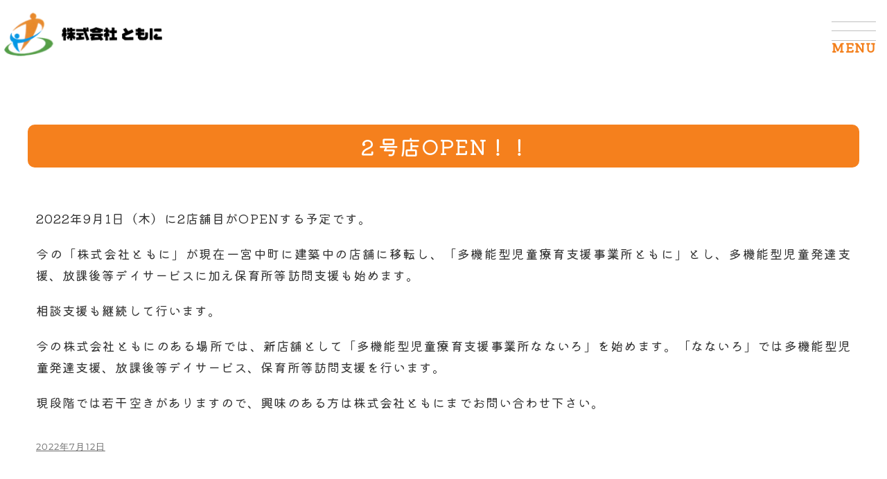

--- FILE ---
content_type: text/html; charset=UTF-8
request_url: https://www.tomoni-ikku.com/news/2421/
body_size: 9466
content:
<!DOCTYPE html>
<html lang="ja" class="no-js">
<head>
<meta charset="UTF-8">
<meta name="viewport" content="width=device-width, initial-scale=1">
<script>(function(html){html.className = html.className.replace(/\bno-js\b/,'js')})(document.documentElement);</script>
<title>２号店OPEN！！ &#8211; 放課後等デイサービスともに</title>
<meta name='robots' content='max-image-preview:large' />
<link rel="alternate" type="application/rss+xml" title="放課後等デイサービスともに &raquo; フィード" href="https://www.tomoni-ikku.com/feed/" />
<link rel="alternate" type="application/rss+xml" title="放課後等デイサービスともに &raquo; コメントフィード" href="https://www.tomoni-ikku.com/comments/feed/" />
<link rel="alternate" title="oEmbed (JSON)" type="application/json+oembed" href="https://www.tomoni-ikku.com/wp-json/oembed/1.0/embed?url=https%3A%2F%2Fwww.tomoni-ikku.com%2Fnews%2F2421%2F" />
<link rel="alternate" title="oEmbed (XML)" type="text/xml+oembed" href="https://www.tomoni-ikku.com/wp-json/oembed/1.0/embed?url=https%3A%2F%2Fwww.tomoni-ikku.com%2Fnews%2F2421%2F&#038;format=xml" />
<style id='wp-img-auto-sizes-contain-inline-css'>
img:is([sizes=auto i],[sizes^="auto," i]){contain-intrinsic-size:3000px 1500px}
/*# sourceURL=wp-img-auto-sizes-contain-inline-css */
</style>
<style id='wp-emoji-styles-inline-css'>

	img.wp-smiley, img.emoji {
		display: inline !important;
		border: none !important;
		box-shadow: none !important;
		height: 1em !important;
		width: 1em !important;
		margin: 0 0.07em !important;
		vertical-align: -0.1em !important;
		background: none !important;
		padding: 0 !important;
	}
/*# sourceURL=wp-emoji-styles-inline-css */
</style>
<style id='wp-block-library-inline-css'>
:root{--wp-block-synced-color:#7a00df;--wp-block-synced-color--rgb:122,0,223;--wp-bound-block-color:var(--wp-block-synced-color);--wp-editor-canvas-background:#ddd;--wp-admin-theme-color:#007cba;--wp-admin-theme-color--rgb:0,124,186;--wp-admin-theme-color-darker-10:#006ba1;--wp-admin-theme-color-darker-10--rgb:0,107,160.5;--wp-admin-theme-color-darker-20:#005a87;--wp-admin-theme-color-darker-20--rgb:0,90,135;--wp-admin-border-width-focus:2px}@media (min-resolution:192dpi){:root{--wp-admin-border-width-focus:1.5px}}.wp-element-button{cursor:pointer}:root .has-very-light-gray-background-color{background-color:#eee}:root .has-very-dark-gray-background-color{background-color:#313131}:root .has-very-light-gray-color{color:#eee}:root .has-very-dark-gray-color{color:#313131}:root .has-vivid-green-cyan-to-vivid-cyan-blue-gradient-background{background:linear-gradient(135deg,#00d084,#0693e3)}:root .has-purple-crush-gradient-background{background:linear-gradient(135deg,#34e2e4,#4721fb 50%,#ab1dfe)}:root .has-hazy-dawn-gradient-background{background:linear-gradient(135deg,#faaca8,#dad0ec)}:root .has-subdued-olive-gradient-background{background:linear-gradient(135deg,#fafae1,#67a671)}:root .has-atomic-cream-gradient-background{background:linear-gradient(135deg,#fdd79a,#004a59)}:root .has-nightshade-gradient-background{background:linear-gradient(135deg,#330968,#31cdcf)}:root .has-midnight-gradient-background{background:linear-gradient(135deg,#020381,#2874fc)}:root{--wp--preset--font-size--normal:16px;--wp--preset--font-size--huge:42px}.has-regular-font-size{font-size:1em}.has-larger-font-size{font-size:2.625em}.has-normal-font-size{font-size:var(--wp--preset--font-size--normal)}.has-huge-font-size{font-size:var(--wp--preset--font-size--huge)}.has-text-align-center{text-align:center}.has-text-align-left{text-align:left}.has-text-align-right{text-align:right}.has-fit-text{white-space:nowrap!important}#end-resizable-editor-section{display:none}.aligncenter{clear:both}.items-justified-left{justify-content:flex-start}.items-justified-center{justify-content:center}.items-justified-right{justify-content:flex-end}.items-justified-space-between{justify-content:space-between}.screen-reader-text{border:0;clip-path:inset(50%);height:1px;margin:-1px;overflow:hidden;padding:0;position:absolute;width:1px;word-wrap:normal!important}.screen-reader-text:focus{background-color:#ddd;clip-path:none;color:#444;display:block;font-size:1em;height:auto;left:5px;line-height:normal;padding:15px 23px 14px;text-decoration:none;top:5px;width:auto;z-index:100000}html :where(.has-border-color){border-style:solid}html :where([style*=border-top-color]){border-top-style:solid}html :where([style*=border-right-color]){border-right-style:solid}html :where([style*=border-bottom-color]){border-bottom-style:solid}html :where([style*=border-left-color]){border-left-style:solid}html :where([style*=border-width]){border-style:solid}html :where([style*=border-top-width]){border-top-style:solid}html :where([style*=border-right-width]){border-right-style:solid}html :where([style*=border-bottom-width]){border-bottom-style:solid}html :where([style*=border-left-width]){border-left-style:solid}html :where(img[class*=wp-image-]){height:auto;max-width:100%}:where(figure){margin:0 0 1em}html :where(.is-position-sticky){--wp-admin--admin-bar--position-offset:var(--wp-admin--admin-bar--height,0px)}@media screen and (max-width:600px){html :where(.is-position-sticky){--wp-admin--admin-bar--position-offset:0px}}

/*# sourceURL=wp-block-library-inline-css */
</style><style id='global-styles-inline-css'>
:root{--wp--preset--aspect-ratio--square: 1;--wp--preset--aspect-ratio--4-3: 4/3;--wp--preset--aspect-ratio--3-4: 3/4;--wp--preset--aspect-ratio--3-2: 3/2;--wp--preset--aspect-ratio--2-3: 2/3;--wp--preset--aspect-ratio--16-9: 16/9;--wp--preset--aspect-ratio--9-16: 9/16;--wp--preset--color--black: #000000;--wp--preset--color--cyan-bluish-gray: #abb8c3;--wp--preset--color--white: #fff;--wp--preset--color--pale-pink: #f78da7;--wp--preset--color--vivid-red: #cf2e2e;--wp--preset--color--luminous-vivid-orange: #ff6900;--wp--preset--color--luminous-vivid-amber: #fcb900;--wp--preset--color--light-green-cyan: #7bdcb5;--wp--preset--color--vivid-green-cyan: #00d084;--wp--preset--color--pale-cyan-blue: #8ed1fc;--wp--preset--color--vivid-cyan-blue: #0693e3;--wp--preset--color--vivid-purple: #9b51e0;--wp--preset--color--dark-gray: #1a1a1a;--wp--preset--color--medium-gray: #686868;--wp--preset--color--light-gray: #e5e5e5;--wp--preset--color--blue-gray: #4d545c;--wp--preset--color--bright-blue: #007acc;--wp--preset--color--light-blue: #9adffd;--wp--preset--color--dark-brown: #402b30;--wp--preset--color--medium-brown: #774e24;--wp--preset--color--dark-red: #640c1f;--wp--preset--color--bright-red: #ff675f;--wp--preset--color--yellow: #ffef8e;--wp--preset--gradient--vivid-cyan-blue-to-vivid-purple: linear-gradient(135deg,rgb(6,147,227) 0%,rgb(155,81,224) 100%);--wp--preset--gradient--light-green-cyan-to-vivid-green-cyan: linear-gradient(135deg,rgb(122,220,180) 0%,rgb(0,208,130) 100%);--wp--preset--gradient--luminous-vivid-amber-to-luminous-vivid-orange: linear-gradient(135deg,rgb(252,185,0) 0%,rgb(255,105,0) 100%);--wp--preset--gradient--luminous-vivid-orange-to-vivid-red: linear-gradient(135deg,rgb(255,105,0) 0%,rgb(207,46,46) 100%);--wp--preset--gradient--very-light-gray-to-cyan-bluish-gray: linear-gradient(135deg,rgb(238,238,238) 0%,rgb(169,184,195) 100%);--wp--preset--gradient--cool-to-warm-spectrum: linear-gradient(135deg,rgb(74,234,220) 0%,rgb(151,120,209) 20%,rgb(207,42,186) 40%,rgb(238,44,130) 60%,rgb(251,105,98) 80%,rgb(254,248,76) 100%);--wp--preset--gradient--blush-light-purple: linear-gradient(135deg,rgb(255,206,236) 0%,rgb(152,150,240) 100%);--wp--preset--gradient--blush-bordeaux: linear-gradient(135deg,rgb(254,205,165) 0%,rgb(254,45,45) 50%,rgb(107,0,62) 100%);--wp--preset--gradient--luminous-dusk: linear-gradient(135deg,rgb(255,203,112) 0%,rgb(199,81,192) 50%,rgb(65,88,208) 100%);--wp--preset--gradient--pale-ocean: linear-gradient(135deg,rgb(255,245,203) 0%,rgb(182,227,212) 50%,rgb(51,167,181) 100%);--wp--preset--gradient--electric-grass: linear-gradient(135deg,rgb(202,248,128) 0%,rgb(113,206,126) 100%);--wp--preset--gradient--midnight: linear-gradient(135deg,rgb(2,3,129) 0%,rgb(40,116,252) 100%);--wp--preset--font-size--small: 13px;--wp--preset--font-size--medium: 20px;--wp--preset--font-size--large: 36px;--wp--preset--font-size--x-large: 42px;--wp--preset--spacing--20: 0.44rem;--wp--preset--spacing--30: 0.67rem;--wp--preset--spacing--40: 1rem;--wp--preset--spacing--50: 1.5rem;--wp--preset--spacing--60: 2.25rem;--wp--preset--spacing--70: 3.38rem;--wp--preset--spacing--80: 5.06rem;--wp--preset--shadow--natural: 6px 6px 9px rgba(0, 0, 0, 0.2);--wp--preset--shadow--deep: 12px 12px 50px rgba(0, 0, 0, 0.4);--wp--preset--shadow--sharp: 6px 6px 0px rgba(0, 0, 0, 0.2);--wp--preset--shadow--outlined: 6px 6px 0px -3px rgb(255, 255, 255), 6px 6px rgb(0, 0, 0);--wp--preset--shadow--crisp: 6px 6px 0px rgb(0, 0, 0);}:where(.is-layout-flex){gap: 0.5em;}:where(.is-layout-grid){gap: 0.5em;}body .is-layout-flex{display: flex;}.is-layout-flex{flex-wrap: wrap;align-items: center;}.is-layout-flex > :is(*, div){margin: 0;}body .is-layout-grid{display: grid;}.is-layout-grid > :is(*, div){margin: 0;}:where(.wp-block-columns.is-layout-flex){gap: 2em;}:where(.wp-block-columns.is-layout-grid){gap: 2em;}:where(.wp-block-post-template.is-layout-flex){gap: 1.25em;}:where(.wp-block-post-template.is-layout-grid){gap: 1.25em;}.has-black-color{color: var(--wp--preset--color--black) !important;}.has-cyan-bluish-gray-color{color: var(--wp--preset--color--cyan-bluish-gray) !important;}.has-white-color{color: var(--wp--preset--color--white) !important;}.has-pale-pink-color{color: var(--wp--preset--color--pale-pink) !important;}.has-vivid-red-color{color: var(--wp--preset--color--vivid-red) !important;}.has-luminous-vivid-orange-color{color: var(--wp--preset--color--luminous-vivid-orange) !important;}.has-luminous-vivid-amber-color{color: var(--wp--preset--color--luminous-vivid-amber) !important;}.has-light-green-cyan-color{color: var(--wp--preset--color--light-green-cyan) !important;}.has-vivid-green-cyan-color{color: var(--wp--preset--color--vivid-green-cyan) !important;}.has-pale-cyan-blue-color{color: var(--wp--preset--color--pale-cyan-blue) !important;}.has-vivid-cyan-blue-color{color: var(--wp--preset--color--vivid-cyan-blue) !important;}.has-vivid-purple-color{color: var(--wp--preset--color--vivid-purple) !important;}.has-black-background-color{background-color: var(--wp--preset--color--black) !important;}.has-cyan-bluish-gray-background-color{background-color: var(--wp--preset--color--cyan-bluish-gray) !important;}.has-white-background-color{background-color: var(--wp--preset--color--white) !important;}.has-pale-pink-background-color{background-color: var(--wp--preset--color--pale-pink) !important;}.has-vivid-red-background-color{background-color: var(--wp--preset--color--vivid-red) !important;}.has-luminous-vivid-orange-background-color{background-color: var(--wp--preset--color--luminous-vivid-orange) !important;}.has-luminous-vivid-amber-background-color{background-color: var(--wp--preset--color--luminous-vivid-amber) !important;}.has-light-green-cyan-background-color{background-color: var(--wp--preset--color--light-green-cyan) !important;}.has-vivid-green-cyan-background-color{background-color: var(--wp--preset--color--vivid-green-cyan) !important;}.has-pale-cyan-blue-background-color{background-color: var(--wp--preset--color--pale-cyan-blue) !important;}.has-vivid-cyan-blue-background-color{background-color: var(--wp--preset--color--vivid-cyan-blue) !important;}.has-vivid-purple-background-color{background-color: var(--wp--preset--color--vivid-purple) !important;}.has-black-border-color{border-color: var(--wp--preset--color--black) !important;}.has-cyan-bluish-gray-border-color{border-color: var(--wp--preset--color--cyan-bluish-gray) !important;}.has-white-border-color{border-color: var(--wp--preset--color--white) !important;}.has-pale-pink-border-color{border-color: var(--wp--preset--color--pale-pink) !important;}.has-vivid-red-border-color{border-color: var(--wp--preset--color--vivid-red) !important;}.has-luminous-vivid-orange-border-color{border-color: var(--wp--preset--color--luminous-vivid-orange) !important;}.has-luminous-vivid-amber-border-color{border-color: var(--wp--preset--color--luminous-vivid-amber) !important;}.has-light-green-cyan-border-color{border-color: var(--wp--preset--color--light-green-cyan) !important;}.has-vivid-green-cyan-border-color{border-color: var(--wp--preset--color--vivid-green-cyan) !important;}.has-pale-cyan-blue-border-color{border-color: var(--wp--preset--color--pale-cyan-blue) !important;}.has-vivid-cyan-blue-border-color{border-color: var(--wp--preset--color--vivid-cyan-blue) !important;}.has-vivid-purple-border-color{border-color: var(--wp--preset--color--vivid-purple) !important;}.has-vivid-cyan-blue-to-vivid-purple-gradient-background{background: var(--wp--preset--gradient--vivid-cyan-blue-to-vivid-purple) !important;}.has-light-green-cyan-to-vivid-green-cyan-gradient-background{background: var(--wp--preset--gradient--light-green-cyan-to-vivid-green-cyan) !important;}.has-luminous-vivid-amber-to-luminous-vivid-orange-gradient-background{background: var(--wp--preset--gradient--luminous-vivid-amber-to-luminous-vivid-orange) !important;}.has-luminous-vivid-orange-to-vivid-red-gradient-background{background: var(--wp--preset--gradient--luminous-vivid-orange-to-vivid-red) !important;}.has-very-light-gray-to-cyan-bluish-gray-gradient-background{background: var(--wp--preset--gradient--very-light-gray-to-cyan-bluish-gray) !important;}.has-cool-to-warm-spectrum-gradient-background{background: var(--wp--preset--gradient--cool-to-warm-spectrum) !important;}.has-blush-light-purple-gradient-background{background: var(--wp--preset--gradient--blush-light-purple) !important;}.has-blush-bordeaux-gradient-background{background: var(--wp--preset--gradient--blush-bordeaux) !important;}.has-luminous-dusk-gradient-background{background: var(--wp--preset--gradient--luminous-dusk) !important;}.has-pale-ocean-gradient-background{background: var(--wp--preset--gradient--pale-ocean) !important;}.has-electric-grass-gradient-background{background: var(--wp--preset--gradient--electric-grass) !important;}.has-midnight-gradient-background{background: var(--wp--preset--gradient--midnight) !important;}.has-small-font-size{font-size: var(--wp--preset--font-size--small) !important;}.has-medium-font-size{font-size: var(--wp--preset--font-size--medium) !important;}.has-large-font-size{font-size: var(--wp--preset--font-size--large) !important;}.has-x-large-font-size{font-size: var(--wp--preset--font-size--x-large) !important;}
/*# sourceURL=global-styles-inline-css */
</style>

<style id='classic-theme-styles-inline-css'>
/*! This file is auto-generated */
.wp-block-button__link{color:#fff;background-color:#32373c;border-radius:9999px;box-shadow:none;text-decoration:none;padding:calc(.667em + 2px) calc(1.333em + 2px);font-size:1.125em}.wp-block-file__button{background:#32373c;color:#fff;text-decoration:none}
/*# sourceURL=/wp-includes/css/classic-themes.min.css */
</style>
<link rel='stylesheet' id='contact-form-7-css' href='https://www.tomoni-ikku.com/wp/wp-content/plugins/contact-form-7/includes/css/styles.css?ver=6.1.3' media='all' />
<link rel='stylesheet' id='contact-form-7-confirm-css' href='https://www.tomoni-ikku.com/wp/wp-content/plugins/contact-form-7-add-confirm/includes/css/styles.css?ver=5.1' media='all' />
<link rel='stylesheet' id='responsive-lightbox-swipebox-css' href='https://www.tomoni-ikku.com/wp/wp-content/plugins/responsive-lightbox/assets/swipebox/swipebox.min.css?ver=1.5.2' media='all' />
<link rel='stylesheet' id='parent-style-css' href='https://www.tomoni-ikku.com/wp/wp-content/themes/twentysixteen/style.css?ver=6.9' media='all' />
<link rel='stylesheet' id='twentysixteen-fonts-css' href='https://www.tomoni-ikku.com/wp/wp-content/themes/twentysixteen/fonts/merriweather-plus-montserrat-plus-inconsolata.css?ver=20230328' media='all' />
<link rel='stylesheet' id='genericons-css' href='https://www.tomoni-ikku.com/wp/wp-content/themes/twentysixteen/genericons/genericons.css?ver=20201208' media='all' />
<link rel='stylesheet' id='twentysixteen-style-css' href='https://www.tomoni-ikku.com/wp/wp-content/themes/twentysixteen-child/style.css?ver=20231107' media='all' />
<link rel='stylesheet' id='twentysixteen-block-style-css' href='https://www.tomoni-ikku.com/wp/wp-content/themes/twentysixteen/css/blocks.css?ver=20231016' media='all' />
<!--n2css--><!--n2js--><script src="https://www.tomoni-ikku.com/wp/wp-includes/js/jquery/jquery.min.js?ver=3.7.1" id="jquery-core-js"></script>
<script src="https://www.tomoni-ikku.com/wp/wp-includes/js/jquery/jquery-migrate.min.js?ver=3.4.1" id="jquery-migrate-js"></script>
<script src="https://www.tomoni-ikku.com/wp/wp-content/plugins/responsive-lightbox/assets/swipebox/jquery.swipebox.min.js?ver=1.5.2" id="responsive-lightbox-swipebox-js"></script>
<script src="https://www.tomoni-ikku.com/wp/wp-includes/js/underscore.min.js?ver=1.13.7" id="underscore-js"></script>
<script src="https://www.tomoni-ikku.com/wp/wp-content/plugins/responsive-lightbox/assets/infinitescroll/infinite-scroll.pkgd.min.js?ver=4.0.1" id="responsive-lightbox-infinite-scroll-js"></script>
<script id="responsive-lightbox-js-before">
var rlArgs = {"script":"swipebox","selector":"lightbox","customEvents":"","activeGalleries":true,"animation":true,"hideCloseButtonOnMobile":false,"removeBarsOnMobile":false,"hideBars":true,"hideBarsDelay":5000,"videoMaxWidth":1080,"useSVG":true,"loopAtEnd":false,"woocommerce_gallery":false,"ajaxurl":"https:\/\/www.tomoni-ikku.com\/wp\/wp-admin\/admin-ajax.php","nonce":"e192e5790b","preview":false,"postId":2421,"scriptExtension":false};

//# sourceURL=responsive-lightbox-js-before
</script>
<script src="https://www.tomoni-ikku.com/wp/wp-content/plugins/responsive-lightbox/js/front.js?ver=2.5.3" id="responsive-lightbox-js"></script>
<script id="twentysixteen-script-js-extra">
var screenReaderText = {"expand":"\u30b5\u30d6\u30e1\u30cb\u30e5\u30fc\u3092\u5c55\u958b","collapse":"\u30b5\u30d6\u30e1\u30cb\u30e5\u30fc\u3092\u9589\u3058\u308b"};
//# sourceURL=twentysixteen-script-js-extra
</script>
<script src="https://www.tomoni-ikku.com/wp/wp-content/themes/twentysixteen/js/functions.js?ver=20230629" id="twentysixteen-script-js" defer data-wp-strategy="defer"></script>
<link rel="https://api.w.org/" href="https://www.tomoni-ikku.com/wp-json/" /><link rel="alternate" title="JSON" type="application/json" href="https://www.tomoni-ikku.com/wp-json/wp/v2/posts/2421" /><link rel="EditURI" type="application/rsd+xml" title="RSD" href="https://www.tomoni-ikku.com/wp/xmlrpc.php?rsd" />
<meta name="generator" content="WordPress 6.9" />
<link rel="canonical" href="https://www.tomoni-ikku.com/news/2421/" />
<link rel='shortlink' href='https://www.tomoni-ikku.com/?p=2421' />
<link rel="icon" href="https://www.tomoni-ikku.com/wp/wp-content/uploads/2022/08/favicon-150x150.png" sizes="32x32" />
<link rel="icon" href="https://www.tomoni-ikku.com/wp/wp-content/uploads/2022/08/favicon-300x300.png" sizes="192x192" />
<link rel="apple-touch-icon" href="https://www.tomoni-ikku.com/wp/wp-content/uploads/2022/08/favicon-300x300.png" />
<meta name="msapplication-TileImage" content="https://www.tomoni-ikku.com/wp/wp-content/uploads/2022/08/favicon-300x300.png" />
<link rel="stylesheet" type="text/css" media="all" href="https://www.tomoni-ikku.com/wp/wp-content/themes/twentysixteen-child/css/customize.css?202208190912" />
<link rel="stylesheet" media="all" href="https://maxcdn.bootstrapcdn.com/font-awesome/4.7.0/css/font-awesome.min.css">
<link rel="stylesheet" href="https://www.tomoni-ikku.com/wp/wp-content/themes/twentysixteen-child/css/slicknav.css">
<script src="https://cdnjs.cloudflare.com/ajax/libs/modernizr/2.6.2/modernizr.min.js"></script>
<script type="text/javascript" src="https://www.tomoni-ikku.com/wp/wp-content/themes/twentysixteen-child/js/sticky.js?20220809"></script>
<script type="text/javascript" src="https://www.tomoni-ikku.com/wp/wp-content/themes/twentysixteen-child/js/common.js"></script>
</head>

<body class="wp-singular post-template-default single single-post postid-2421 single-format-standard wp-embed-responsive wp-theme-twentysixteen wp-child-theme-twentysixteen-child group-blog no-sidebar">
<header id="header2022">
<h1 class="logo_mark"><a href="https://www.tomoni-ikku.com/"><img src="https://www.tomoni-ikku.com/images2022/header-logo2022.png" width="270" alt="株式会社ともに"></a></h1>
     <ul id="menu">
    <li><a href="https://www.tomoni-ikku.com/facility/" class="parent">「ともに」とは</a>
        <ul class="child">
            <li><a href="https://www.tomoni-ikku.com/facility/#greeting">ご挨拶</a></li>
            <li><a href="https://www.tomoni-ikku.com/facility/#information">会社概要</a></li>
            <li><a href="https://www.tomoni-ikku.com/facility/#point">ともにの特徴</a></li>
        </ul>
    </li>
    <li><a href="https://www.tomoni-ikku.com/tomoni/" class="parent">事業所 ともに</a>
        <ul class="child">
            <li><a href="https://www.tomoni-ikku.com/tomoni/">外観・内観、内容</a></li>
            <li><a href="https://www.tomoni-ikku.com/tomoni/#blog">ブログ</a></li>
            <li><a href="https://www.tomoni-ikku.com/tomoni/#program">プログラム</a></li>
        </ul>
    </li>
    <li><a href="https://www.tomoni-ikku.com/nanairo/" class="parent">事業所 なないろ</a>
        <ul class="child">
            <li><a href="https://www.tomoni-ikku.com/nanairo/">外観・内観、内容</a></li>
            <li><a href="https://www.tomoni-ikku.com/nanairo/#blog">ブログ</a></li>
            <li><a href="https://www.tomoni-ikku.com/nanairo/#program">プログラム</a></li>
        </ul>
    </li>
    <li><a href="https://www.tomoni-ikku.com/riyou/">ご利用の流れ</a></li>
    <li><a href="https://www.tomoni-ikku.com/soudan/">相談支援</a></li>
    <li><a href="https://www.tomoni-ikku.com/recruit/">採用情報</a></li>
    <li class="sp_1200"><a href="https://www.tomoni-ikku.com/qa/">よくある質問</a></li>
    <li><a href="https://www.tomoni-ikku.com/category/important-matters/">重要事項説明書</a></li>
    <li><a href="https://www.tomoni-ikku.com/category/self-evaluation/">自己評価表</a></li>
    <li><a href="https://www.tomoni-ikku.com/category/notice/">お知らせ</a></li>
    <li class="sp_1200"><a href="https://www.tomoni-ikku.com/form/">お問合せ</a></li>
</ul>
</header><!-- .site-header -->

<div id="page2022" class="site">
<div id="primary" class="content-area">
	<main id="main" class="site-main" role="main">
		<div class="sub_inner_wrap">
<article id="post-2421" class="post-2421 post type-post status-publish format-standard hentry category-nanairo category-news">
	<h3 class="bar">２号店OPEN！！</h3>
	<div class="entry-content">
		


<p>2022年9月1日（木）に2店舗目がOPENする予定です。</p>
<p>今の「株式会社ともに」が現在一宮中町に建築中の店舗に移転し、「多機能型児童療育支援事業所ともに」とし、多機能型児童発達支援、放課後等デイサービスに加え保育所等訪問支援も始めます。</p>
<p>相談支援も継続して行います。</p>
<p>今の株式会社ともにのある場所では、新店舗として「多機能型児童療育支援事業所なないろ」を始めます。「なないろ」では多機能型児童発達支援、放課後等デイサービス、保育所等訪問支援を行います。</p>
<p>現段階では若干空きがありますので、興味のある方は株式会社ともにまでお問い合わせ下さい。</p>
	</div><!-- .entry-content -->

	<footer class="entry-footer">
		<span class="posted-on"><span class="screen-reader-text">投稿日: </span><a href="https://www.tomoni-ikku.com/news/2421/" rel="bookmark"><time class="entry-date published" datetime="2022-07-12T15:23:00+09:00">2022年7月12日</time><time class="updated" datetime="2022-08-12T16:55:49+09:00">2022年8月12日</time></a></span>			</footer><!-- .entry-footer -->
</article><!-- #post-## -->
</div>
	<nav class="navigation post-navigation" aria-label="投稿">
		<h2 class="screen-reader-text">投稿ナビゲーション</h2>
		<div class="nav-links"><div class="nav-previous"><a href="https://www.tomoni-ikku.com/news/2419/" rel="prev"><span class="meta-nav" aria-hidden="true">←</span> <span class="screen-reader-text">前の投稿:</span> <span class="post-title">🍱　お弁当作り　🍱</span></a></div><div class="nav-next"><a href="https://www.tomoni-ikku.com/news/2463/" rel="next"><span class="screen-reader-text">次の投稿:</span> <span class="post-title">夏休みSTART!!</span><span class="meta-nav" aria-hidden="true">→</span> </a></div></div>
	</nav>
	</main><!-- .site-main -->

	
</div><!-- .content-area -->


<div class="top_tel_box">
<h3>お気軽にお問合せ・ご相談ください。</h3>
<ul>
<li><a href="tel:088881-1738;"><img src="https://www.tomoni-ikku.com/images2022/btn_tel.png" alt="088-881-1738" width="380" /></a></li><li><a href="https://www.tomoni-ikku.com/form/"><img src="https://www.tomoni-ikku.com/images2022/btn_contact.png" alt="お問合せメールフォーム" width="420" /></a></li>
</ul>
</div>
<footer>
	<div class="foot_box">
<div class="logo_box">
	<div class="co_name"><img src="https://www.tomoni-ikku.com/images2022/footer_syamei.png" width="170" alt="株式会社ともに"></div>
	<p>〒781-8134<br>高知市一宮中町3丁目27-3<br>TEL：088-881-1738　FAX：088-881-1739</p>
	</div>
<div class="navigation_box">
	<ul>
    <li><a href="https://www.tomoni-ikku.com">HOME</a></li>
    <li><a href="https://www.tomoni-ikku.com/facility/">「ともに」とは</a></li>
    <li><a href="https://www.tomoni-ikku.com/tomoni/">事業所 ともに</a></li>
    <li><a href="https://www.tomoni-ikku.com/nanairo/">事業所 なないろ</a></li>
    <li><a href="https://www.tomoni-ikku.com/riyou/">ご利用の流れ</a></li>
    <li><a href="https://www.tomoni-ikku.com/soudan/">相談支援</a></li>
    <li><a href="https://www.tomoni-ikku.com/recruit/">採用情報</a></li>
    <li><a href="https://www.tomoni-ikku.com/qa/">よくある質問</a></li>
    <li><a href="https://www.tomoni-ikku.com/category/news/">お知らせ</a></li>
    <li><a href="https://www.tomoni-ikku.com/form/">お問合せ</a></li>
	</ul>
</div>
</div>
</footer><!-- .site-footer -->
<div id="copyright">&copy; 放課後等デイサービス ともに All Rights Reserved.</div>
<div id="side_navi">
<ul>
    <li><a href="https://www.tomoni-ikku.com/qa/"><img src="https://www.tomoni-ikku.com/images2022/side_btn_qa.png" width="50" alt="よくある質問"></a></li>
    <li><a href="https://www.tomoni-ikku.com/form/"><img src="https://www.tomoni-ikku.com/images2022/side_btn_contact.png" width="50" alt="お問合せ"></a></li>
</ul>
</div>
    <script type="speculationrules">
{"prefetch":[{"source":"document","where":{"and":[{"href_matches":"/*"},{"not":{"href_matches":["/wp/wp-*.php","/wp/wp-admin/*","/wp/wp-content/uploads/*","/wp/wp-content/*","/wp/wp-content/plugins/*","/wp/wp-content/themes/twentysixteen-child/*","/wp/wp-content/themes/twentysixteen/*","/*\\?(.+)"]}},{"not":{"selector_matches":"a[rel~=\"nofollow\"]"}},{"not":{"selector_matches":".no-prefetch, .no-prefetch a"}}]},"eagerness":"conservative"}]}
</script>
<script src="https://www.tomoni-ikku.com/wp/wp-includes/js/dist/hooks.min.js?ver=dd5603f07f9220ed27f1" id="wp-hooks-js"></script>
<script src="https://www.tomoni-ikku.com/wp/wp-includes/js/dist/i18n.min.js?ver=c26c3dc7bed366793375" id="wp-i18n-js"></script>
<script id="wp-i18n-js-after">
wp.i18n.setLocaleData( { 'text direction\u0004ltr': [ 'ltr' ] } );
//# sourceURL=wp-i18n-js-after
</script>
<script src="https://www.tomoni-ikku.com/wp/wp-content/plugins/contact-form-7/includes/swv/js/index.js?ver=6.1.3" id="swv-js"></script>
<script id="contact-form-7-js-translations">
( function( domain, translations ) {
	var localeData = translations.locale_data[ domain ] || translations.locale_data.messages;
	localeData[""].domain = domain;
	wp.i18n.setLocaleData( localeData, domain );
} )( "contact-form-7", {"translation-revision-date":"2025-10-29 09:23:50+0000","generator":"GlotPress\/4.0.3","domain":"messages","locale_data":{"messages":{"":{"domain":"messages","plural-forms":"nplurals=1; plural=0;","lang":"ja_JP"},"This contact form is placed in the wrong place.":["\u3053\u306e\u30b3\u30f3\u30bf\u30af\u30c8\u30d5\u30a9\u30fc\u30e0\u306f\u9593\u9055\u3063\u305f\u4f4d\u7f6e\u306b\u7f6e\u304b\u308c\u3066\u3044\u307e\u3059\u3002"],"Error:":["\u30a8\u30e9\u30fc:"]}},"comment":{"reference":"includes\/js\/index.js"}} );
//# sourceURL=contact-form-7-js-translations
</script>
<script id="contact-form-7-js-before">
var wpcf7 = {
    "api": {
        "root": "https:\/\/www.tomoni-ikku.com\/wp-json\/",
        "namespace": "contact-form-7\/v1"
    }
};
//# sourceURL=contact-form-7-js-before
</script>
<script src="https://www.tomoni-ikku.com/wp/wp-content/plugins/contact-form-7/includes/js/index.js?ver=6.1.3" id="contact-form-7-js"></script>
<script src="https://www.tomoni-ikku.com/wp/wp-includes/js/jquery/jquery.form.min.js?ver=4.3.0" id="jquery-form-js"></script>
<script src="https://www.tomoni-ikku.com/wp/wp-content/plugins/contact-form-7-add-confirm/includes/js/scripts.js?ver=5.1" id="contact-form-7-confirm-js"></script>
<script id="wpfront-scroll-top-js-extra">
var wpfront_scroll_top_data = {"data":{"css":"#wpfront-scroll-top-container{position:fixed;cursor:pointer;z-index:9999;border:none;outline:none;background-color:rgba(0,0,0,0);box-shadow:none;outline-style:none;text-decoration:none;opacity:0;display:none;align-items:center;justify-content:center;margin:0;padding:0}#wpfront-scroll-top-container.show{display:flex;opacity:1}#wpfront-scroll-top-container .sr-only{position:absolute;width:1px;height:1px;padding:0;margin:-1px;overflow:hidden;clip:rect(0,0,0,0);white-space:nowrap;border:0}#wpfront-scroll-top-container .text-holder{padding:3px 10px;-webkit-border-radius:3px;border-radius:3px;-webkit-box-shadow:4px 4px 5px 0px rgba(50,50,50,.5);-moz-box-shadow:4px 4px 5px 0px rgba(50,50,50,.5);box-shadow:4px 4px 5px 0px rgba(50,50,50,.5)}#wpfront-scroll-top-container{right:20px;bottom:20px;}#wpfront-scroll-top-container img{width:auto;height:auto;}#wpfront-scroll-top-container .text-holder{color:#ffffff;background-color:#000000;width:auto;height:auto;;}#wpfront-scroll-top-container .text-holder:hover{background-color:#000000;}#wpfront-scroll-top-container i{color:#000000;}","html":"\u003Cbutton id=\"wpfront-scroll-top-container\" aria-label=\"\" title=\"\" \u003E\u003Cimg src=\"https://www.tomoni-ikku.com/wp/wp-content/plugins/wpfront-scroll-top/includes/assets/icons/35.png\" alt=\"\" title=\"\"\u003E\u003C/button\u003E","data":{"hide_iframe":false,"button_fade_duration":200,"auto_hide":false,"auto_hide_after":2,"scroll_offset":100,"button_opacity":0.8,"button_action":"top","button_action_element_selector":"","button_action_container_selector":"html, body","button_action_element_offset":0,"scroll_duration":400}}};
//# sourceURL=wpfront-scroll-top-js-extra
</script>
<script src="https://www.tomoni-ikku.com/wp/wp-content/plugins/wpfront-scroll-top/includes/assets/wpfront-scroll-top.min.js?ver=3.0.1.09211" id="wpfront-scroll-top-js"></script>
<script src="https://www.google.com/recaptcha/api.js?render=6LfrUhgpAAAAAG6dh7kkx-Y1BognpmfM9Lul4B1j&amp;ver=3.0" id="google-recaptcha-js"></script>
<script src="https://www.tomoni-ikku.com/wp/wp-includes/js/dist/vendor/wp-polyfill.min.js?ver=3.15.0" id="wp-polyfill-js"></script>
<script id="wpcf7-recaptcha-js-before">
var wpcf7_recaptcha = {
    "sitekey": "6LfrUhgpAAAAAG6dh7kkx-Y1BognpmfM9Lul4B1j",
    "actions": {
        "homepage": "homepage",
        "contactform": "contactform"
    }
};
//# sourceURL=wpcf7-recaptcha-js-before
</script>
<script src="https://www.tomoni-ikku.com/wp/wp-content/plugins/contact-form-7/modules/recaptcha/index.js?ver=6.1.3" id="wpcf7-recaptcha-js"></script>
<script id="wp-emoji-settings" type="application/json">
{"baseUrl":"https://s.w.org/images/core/emoji/17.0.2/72x72/","ext":".png","svgUrl":"https://s.w.org/images/core/emoji/17.0.2/svg/","svgExt":".svg","source":{"concatemoji":"https://www.tomoni-ikku.com/wp/wp-includes/js/wp-emoji-release.min.js?ver=6.9"}}
</script>
<script type="module">
/*! This file is auto-generated */
const a=JSON.parse(document.getElementById("wp-emoji-settings").textContent),o=(window._wpemojiSettings=a,"wpEmojiSettingsSupports"),s=["flag","emoji"];function i(e){try{var t={supportTests:e,timestamp:(new Date).valueOf()};sessionStorage.setItem(o,JSON.stringify(t))}catch(e){}}function c(e,t,n){e.clearRect(0,0,e.canvas.width,e.canvas.height),e.fillText(t,0,0);t=new Uint32Array(e.getImageData(0,0,e.canvas.width,e.canvas.height).data);e.clearRect(0,0,e.canvas.width,e.canvas.height),e.fillText(n,0,0);const a=new Uint32Array(e.getImageData(0,0,e.canvas.width,e.canvas.height).data);return t.every((e,t)=>e===a[t])}function p(e,t){e.clearRect(0,0,e.canvas.width,e.canvas.height),e.fillText(t,0,0);var n=e.getImageData(16,16,1,1);for(let e=0;e<n.data.length;e++)if(0!==n.data[e])return!1;return!0}function u(e,t,n,a){switch(t){case"flag":return n(e,"\ud83c\udff3\ufe0f\u200d\u26a7\ufe0f","\ud83c\udff3\ufe0f\u200b\u26a7\ufe0f")?!1:!n(e,"\ud83c\udde8\ud83c\uddf6","\ud83c\udde8\u200b\ud83c\uddf6")&&!n(e,"\ud83c\udff4\udb40\udc67\udb40\udc62\udb40\udc65\udb40\udc6e\udb40\udc67\udb40\udc7f","\ud83c\udff4\u200b\udb40\udc67\u200b\udb40\udc62\u200b\udb40\udc65\u200b\udb40\udc6e\u200b\udb40\udc67\u200b\udb40\udc7f");case"emoji":return!a(e,"\ud83e\u1fac8")}return!1}function f(e,t,n,a){let r;const o=(r="undefined"!=typeof WorkerGlobalScope&&self instanceof WorkerGlobalScope?new OffscreenCanvas(300,150):document.createElement("canvas")).getContext("2d",{willReadFrequently:!0}),s=(o.textBaseline="top",o.font="600 32px Arial",{});return e.forEach(e=>{s[e]=t(o,e,n,a)}),s}function r(e){var t=document.createElement("script");t.src=e,t.defer=!0,document.head.appendChild(t)}a.supports={everything:!0,everythingExceptFlag:!0},new Promise(t=>{let n=function(){try{var e=JSON.parse(sessionStorage.getItem(o));if("object"==typeof e&&"number"==typeof e.timestamp&&(new Date).valueOf()<e.timestamp+604800&&"object"==typeof e.supportTests)return e.supportTests}catch(e){}return null}();if(!n){if("undefined"!=typeof Worker&&"undefined"!=typeof OffscreenCanvas&&"undefined"!=typeof URL&&URL.createObjectURL&&"undefined"!=typeof Blob)try{var e="postMessage("+f.toString()+"("+[JSON.stringify(s),u.toString(),c.toString(),p.toString()].join(",")+"));",a=new Blob([e],{type:"text/javascript"});const r=new Worker(URL.createObjectURL(a),{name:"wpTestEmojiSupports"});return void(r.onmessage=e=>{i(n=e.data),r.terminate(),t(n)})}catch(e){}i(n=f(s,u,c,p))}t(n)}).then(e=>{for(const n in e)a.supports[n]=e[n],a.supports.everything=a.supports.everything&&a.supports[n],"flag"!==n&&(a.supports.everythingExceptFlag=a.supports.everythingExceptFlag&&a.supports[n]);var t;a.supports.everythingExceptFlag=a.supports.everythingExceptFlag&&!a.supports.flag,a.supports.everything||((t=a.source||{}).concatemoji?r(t.concatemoji):t.wpemoji&&t.twemoji&&(r(t.twemoji),r(t.wpemoji)))});
//# sourceURL=https://www.tomoni-ikku.com/wp/wp-includes/js/wp-emoji-loader.min.js
</script>
<script src="https://www.tomoni-ikku.com/wp/wp-content/themes/twentysixteen-child/js/jquery.slicknav.js"></script>
<script type="text/javascript">
(function($) {
$(document).ready(function(){
	$('#menu').slicknav({
        prependTo: '#header2022',
        allowParentLinks: true,
        closeOnClick: true,
    });
});
}(jQuery));
</script>
</body>
</html>

--- FILE ---
content_type: text/html; charset=utf-8
request_url: https://www.google.com/recaptcha/api2/anchor?ar=1&k=6LfrUhgpAAAAAG6dh7kkx-Y1BognpmfM9Lul4B1j&co=aHR0cHM6Ly93d3cudG9tb25pLWlra3UuY29tOjQ0Mw..&hl=en&v=PoyoqOPhxBO7pBk68S4YbpHZ&size=invisible&anchor-ms=20000&execute-ms=30000&cb=l4tvzyytza3x
body_size: 49013
content:
<!DOCTYPE HTML><html dir="ltr" lang="en"><head><meta http-equiv="Content-Type" content="text/html; charset=UTF-8">
<meta http-equiv="X-UA-Compatible" content="IE=edge">
<title>reCAPTCHA</title>
<style type="text/css">
/* cyrillic-ext */
@font-face {
  font-family: 'Roboto';
  font-style: normal;
  font-weight: 400;
  font-stretch: 100%;
  src: url(//fonts.gstatic.com/s/roboto/v48/KFO7CnqEu92Fr1ME7kSn66aGLdTylUAMa3GUBHMdazTgWw.woff2) format('woff2');
  unicode-range: U+0460-052F, U+1C80-1C8A, U+20B4, U+2DE0-2DFF, U+A640-A69F, U+FE2E-FE2F;
}
/* cyrillic */
@font-face {
  font-family: 'Roboto';
  font-style: normal;
  font-weight: 400;
  font-stretch: 100%;
  src: url(//fonts.gstatic.com/s/roboto/v48/KFO7CnqEu92Fr1ME7kSn66aGLdTylUAMa3iUBHMdazTgWw.woff2) format('woff2');
  unicode-range: U+0301, U+0400-045F, U+0490-0491, U+04B0-04B1, U+2116;
}
/* greek-ext */
@font-face {
  font-family: 'Roboto';
  font-style: normal;
  font-weight: 400;
  font-stretch: 100%;
  src: url(//fonts.gstatic.com/s/roboto/v48/KFO7CnqEu92Fr1ME7kSn66aGLdTylUAMa3CUBHMdazTgWw.woff2) format('woff2');
  unicode-range: U+1F00-1FFF;
}
/* greek */
@font-face {
  font-family: 'Roboto';
  font-style: normal;
  font-weight: 400;
  font-stretch: 100%;
  src: url(//fonts.gstatic.com/s/roboto/v48/KFO7CnqEu92Fr1ME7kSn66aGLdTylUAMa3-UBHMdazTgWw.woff2) format('woff2');
  unicode-range: U+0370-0377, U+037A-037F, U+0384-038A, U+038C, U+038E-03A1, U+03A3-03FF;
}
/* math */
@font-face {
  font-family: 'Roboto';
  font-style: normal;
  font-weight: 400;
  font-stretch: 100%;
  src: url(//fonts.gstatic.com/s/roboto/v48/KFO7CnqEu92Fr1ME7kSn66aGLdTylUAMawCUBHMdazTgWw.woff2) format('woff2');
  unicode-range: U+0302-0303, U+0305, U+0307-0308, U+0310, U+0312, U+0315, U+031A, U+0326-0327, U+032C, U+032F-0330, U+0332-0333, U+0338, U+033A, U+0346, U+034D, U+0391-03A1, U+03A3-03A9, U+03B1-03C9, U+03D1, U+03D5-03D6, U+03F0-03F1, U+03F4-03F5, U+2016-2017, U+2034-2038, U+203C, U+2040, U+2043, U+2047, U+2050, U+2057, U+205F, U+2070-2071, U+2074-208E, U+2090-209C, U+20D0-20DC, U+20E1, U+20E5-20EF, U+2100-2112, U+2114-2115, U+2117-2121, U+2123-214F, U+2190, U+2192, U+2194-21AE, U+21B0-21E5, U+21F1-21F2, U+21F4-2211, U+2213-2214, U+2216-22FF, U+2308-230B, U+2310, U+2319, U+231C-2321, U+2336-237A, U+237C, U+2395, U+239B-23B7, U+23D0, U+23DC-23E1, U+2474-2475, U+25AF, U+25B3, U+25B7, U+25BD, U+25C1, U+25CA, U+25CC, U+25FB, U+266D-266F, U+27C0-27FF, U+2900-2AFF, U+2B0E-2B11, U+2B30-2B4C, U+2BFE, U+3030, U+FF5B, U+FF5D, U+1D400-1D7FF, U+1EE00-1EEFF;
}
/* symbols */
@font-face {
  font-family: 'Roboto';
  font-style: normal;
  font-weight: 400;
  font-stretch: 100%;
  src: url(//fonts.gstatic.com/s/roboto/v48/KFO7CnqEu92Fr1ME7kSn66aGLdTylUAMaxKUBHMdazTgWw.woff2) format('woff2');
  unicode-range: U+0001-000C, U+000E-001F, U+007F-009F, U+20DD-20E0, U+20E2-20E4, U+2150-218F, U+2190, U+2192, U+2194-2199, U+21AF, U+21E6-21F0, U+21F3, U+2218-2219, U+2299, U+22C4-22C6, U+2300-243F, U+2440-244A, U+2460-24FF, U+25A0-27BF, U+2800-28FF, U+2921-2922, U+2981, U+29BF, U+29EB, U+2B00-2BFF, U+4DC0-4DFF, U+FFF9-FFFB, U+10140-1018E, U+10190-1019C, U+101A0, U+101D0-101FD, U+102E0-102FB, U+10E60-10E7E, U+1D2C0-1D2D3, U+1D2E0-1D37F, U+1F000-1F0FF, U+1F100-1F1AD, U+1F1E6-1F1FF, U+1F30D-1F30F, U+1F315, U+1F31C, U+1F31E, U+1F320-1F32C, U+1F336, U+1F378, U+1F37D, U+1F382, U+1F393-1F39F, U+1F3A7-1F3A8, U+1F3AC-1F3AF, U+1F3C2, U+1F3C4-1F3C6, U+1F3CA-1F3CE, U+1F3D4-1F3E0, U+1F3ED, U+1F3F1-1F3F3, U+1F3F5-1F3F7, U+1F408, U+1F415, U+1F41F, U+1F426, U+1F43F, U+1F441-1F442, U+1F444, U+1F446-1F449, U+1F44C-1F44E, U+1F453, U+1F46A, U+1F47D, U+1F4A3, U+1F4B0, U+1F4B3, U+1F4B9, U+1F4BB, U+1F4BF, U+1F4C8-1F4CB, U+1F4D6, U+1F4DA, U+1F4DF, U+1F4E3-1F4E6, U+1F4EA-1F4ED, U+1F4F7, U+1F4F9-1F4FB, U+1F4FD-1F4FE, U+1F503, U+1F507-1F50B, U+1F50D, U+1F512-1F513, U+1F53E-1F54A, U+1F54F-1F5FA, U+1F610, U+1F650-1F67F, U+1F687, U+1F68D, U+1F691, U+1F694, U+1F698, U+1F6AD, U+1F6B2, U+1F6B9-1F6BA, U+1F6BC, U+1F6C6-1F6CF, U+1F6D3-1F6D7, U+1F6E0-1F6EA, U+1F6F0-1F6F3, U+1F6F7-1F6FC, U+1F700-1F7FF, U+1F800-1F80B, U+1F810-1F847, U+1F850-1F859, U+1F860-1F887, U+1F890-1F8AD, U+1F8B0-1F8BB, U+1F8C0-1F8C1, U+1F900-1F90B, U+1F93B, U+1F946, U+1F984, U+1F996, U+1F9E9, U+1FA00-1FA6F, U+1FA70-1FA7C, U+1FA80-1FA89, U+1FA8F-1FAC6, U+1FACE-1FADC, U+1FADF-1FAE9, U+1FAF0-1FAF8, U+1FB00-1FBFF;
}
/* vietnamese */
@font-face {
  font-family: 'Roboto';
  font-style: normal;
  font-weight: 400;
  font-stretch: 100%;
  src: url(//fonts.gstatic.com/s/roboto/v48/KFO7CnqEu92Fr1ME7kSn66aGLdTylUAMa3OUBHMdazTgWw.woff2) format('woff2');
  unicode-range: U+0102-0103, U+0110-0111, U+0128-0129, U+0168-0169, U+01A0-01A1, U+01AF-01B0, U+0300-0301, U+0303-0304, U+0308-0309, U+0323, U+0329, U+1EA0-1EF9, U+20AB;
}
/* latin-ext */
@font-face {
  font-family: 'Roboto';
  font-style: normal;
  font-weight: 400;
  font-stretch: 100%;
  src: url(//fonts.gstatic.com/s/roboto/v48/KFO7CnqEu92Fr1ME7kSn66aGLdTylUAMa3KUBHMdazTgWw.woff2) format('woff2');
  unicode-range: U+0100-02BA, U+02BD-02C5, U+02C7-02CC, U+02CE-02D7, U+02DD-02FF, U+0304, U+0308, U+0329, U+1D00-1DBF, U+1E00-1E9F, U+1EF2-1EFF, U+2020, U+20A0-20AB, U+20AD-20C0, U+2113, U+2C60-2C7F, U+A720-A7FF;
}
/* latin */
@font-face {
  font-family: 'Roboto';
  font-style: normal;
  font-weight: 400;
  font-stretch: 100%;
  src: url(//fonts.gstatic.com/s/roboto/v48/KFO7CnqEu92Fr1ME7kSn66aGLdTylUAMa3yUBHMdazQ.woff2) format('woff2');
  unicode-range: U+0000-00FF, U+0131, U+0152-0153, U+02BB-02BC, U+02C6, U+02DA, U+02DC, U+0304, U+0308, U+0329, U+2000-206F, U+20AC, U+2122, U+2191, U+2193, U+2212, U+2215, U+FEFF, U+FFFD;
}
/* cyrillic-ext */
@font-face {
  font-family: 'Roboto';
  font-style: normal;
  font-weight: 500;
  font-stretch: 100%;
  src: url(//fonts.gstatic.com/s/roboto/v48/KFO7CnqEu92Fr1ME7kSn66aGLdTylUAMa3GUBHMdazTgWw.woff2) format('woff2');
  unicode-range: U+0460-052F, U+1C80-1C8A, U+20B4, U+2DE0-2DFF, U+A640-A69F, U+FE2E-FE2F;
}
/* cyrillic */
@font-face {
  font-family: 'Roboto';
  font-style: normal;
  font-weight: 500;
  font-stretch: 100%;
  src: url(//fonts.gstatic.com/s/roboto/v48/KFO7CnqEu92Fr1ME7kSn66aGLdTylUAMa3iUBHMdazTgWw.woff2) format('woff2');
  unicode-range: U+0301, U+0400-045F, U+0490-0491, U+04B0-04B1, U+2116;
}
/* greek-ext */
@font-face {
  font-family: 'Roboto';
  font-style: normal;
  font-weight: 500;
  font-stretch: 100%;
  src: url(//fonts.gstatic.com/s/roboto/v48/KFO7CnqEu92Fr1ME7kSn66aGLdTylUAMa3CUBHMdazTgWw.woff2) format('woff2');
  unicode-range: U+1F00-1FFF;
}
/* greek */
@font-face {
  font-family: 'Roboto';
  font-style: normal;
  font-weight: 500;
  font-stretch: 100%;
  src: url(//fonts.gstatic.com/s/roboto/v48/KFO7CnqEu92Fr1ME7kSn66aGLdTylUAMa3-UBHMdazTgWw.woff2) format('woff2');
  unicode-range: U+0370-0377, U+037A-037F, U+0384-038A, U+038C, U+038E-03A1, U+03A3-03FF;
}
/* math */
@font-face {
  font-family: 'Roboto';
  font-style: normal;
  font-weight: 500;
  font-stretch: 100%;
  src: url(//fonts.gstatic.com/s/roboto/v48/KFO7CnqEu92Fr1ME7kSn66aGLdTylUAMawCUBHMdazTgWw.woff2) format('woff2');
  unicode-range: U+0302-0303, U+0305, U+0307-0308, U+0310, U+0312, U+0315, U+031A, U+0326-0327, U+032C, U+032F-0330, U+0332-0333, U+0338, U+033A, U+0346, U+034D, U+0391-03A1, U+03A3-03A9, U+03B1-03C9, U+03D1, U+03D5-03D6, U+03F0-03F1, U+03F4-03F5, U+2016-2017, U+2034-2038, U+203C, U+2040, U+2043, U+2047, U+2050, U+2057, U+205F, U+2070-2071, U+2074-208E, U+2090-209C, U+20D0-20DC, U+20E1, U+20E5-20EF, U+2100-2112, U+2114-2115, U+2117-2121, U+2123-214F, U+2190, U+2192, U+2194-21AE, U+21B0-21E5, U+21F1-21F2, U+21F4-2211, U+2213-2214, U+2216-22FF, U+2308-230B, U+2310, U+2319, U+231C-2321, U+2336-237A, U+237C, U+2395, U+239B-23B7, U+23D0, U+23DC-23E1, U+2474-2475, U+25AF, U+25B3, U+25B7, U+25BD, U+25C1, U+25CA, U+25CC, U+25FB, U+266D-266F, U+27C0-27FF, U+2900-2AFF, U+2B0E-2B11, U+2B30-2B4C, U+2BFE, U+3030, U+FF5B, U+FF5D, U+1D400-1D7FF, U+1EE00-1EEFF;
}
/* symbols */
@font-face {
  font-family: 'Roboto';
  font-style: normal;
  font-weight: 500;
  font-stretch: 100%;
  src: url(//fonts.gstatic.com/s/roboto/v48/KFO7CnqEu92Fr1ME7kSn66aGLdTylUAMaxKUBHMdazTgWw.woff2) format('woff2');
  unicode-range: U+0001-000C, U+000E-001F, U+007F-009F, U+20DD-20E0, U+20E2-20E4, U+2150-218F, U+2190, U+2192, U+2194-2199, U+21AF, U+21E6-21F0, U+21F3, U+2218-2219, U+2299, U+22C4-22C6, U+2300-243F, U+2440-244A, U+2460-24FF, U+25A0-27BF, U+2800-28FF, U+2921-2922, U+2981, U+29BF, U+29EB, U+2B00-2BFF, U+4DC0-4DFF, U+FFF9-FFFB, U+10140-1018E, U+10190-1019C, U+101A0, U+101D0-101FD, U+102E0-102FB, U+10E60-10E7E, U+1D2C0-1D2D3, U+1D2E0-1D37F, U+1F000-1F0FF, U+1F100-1F1AD, U+1F1E6-1F1FF, U+1F30D-1F30F, U+1F315, U+1F31C, U+1F31E, U+1F320-1F32C, U+1F336, U+1F378, U+1F37D, U+1F382, U+1F393-1F39F, U+1F3A7-1F3A8, U+1F3AC-1F3AF, U+1F3C2, U+1F3C4-1F3C6, U+1F3CA-1F3CE, U+1F3D4-1F3E0, U+1F3ED, U+1F3F1-1F3F3, U+1F3F5-1F3F7, U+1F408, U+1F415, U+1F41F, U+1F426, U+1F43F, U+1F441-1F442, U+1F444, U+1F446-1F449, U+1F44C-1F44E, U+1F453, U+1F46A, U+1F47D, U+1F4A3, U+1F4B0, U+1F4B3, U+1F4B9, U+1F4BB, U+1F4BF, U+1F4C8-1F4CB, U+1F4D6, U+1F4DA, U+1F4DF, U+1F4E3-1F4E6, U+1F4EA-1F4ED, U+1F4F7, U+1F4F9-1F4FB, U+1F4FD-1F4FE, U+1F503, U+1F507-1F50B, U+1F50D, U+1F512-1F513, U+1F53E-1F54A, U+1F54F-1F5FA, U+1F610, U+1F650-1F67F, U+1F687, U+1F68D, U+1F691, U+1F694, U+1F698, U+1F6AD, U+1F6B2, U+1F6B9-1F6BA, U+1F6BC, U+1F6C6-1F6CF, U+1F6D3-1F6D7, U+1F6E0-1F6EA, U+1F6F0-1F6F3, U+1F6F7-1F6FC, U+1F700-1F7FF, U+1F800-1F80B, U+1F810-1F847, U+1F850-1F859, U+1F860-1F887, U+1F890-1F8AD, U+1F8B0-1F8BB, U+1F8C0-1F8C1, U+1F900-1F90B, U+1F93B, U+1F946, U+1F984, U+1F996, U+1F9E9, U+1FA00-1FA6F, U+1FA70-1FA7C, U+1FA80-1FA89, U+1FA8F-1FAC6, U+1FACE-1FADC, U+1FADF-1FAE9, U+1FAF0-1FAF8, U+1FB00-1FBFF;
}
/* vietnamese */
@font-face {
  font-family: 'Roboto';
  font-style: normal;
  font-weight: 500;
  font-stretch: 100%;
  src: url(//fonts.gstatic.com/s/roboto/v48/KFO7CnqEu92Fr1ME7kSn66aGLdTylUAMa3OUBHMdazTgWw.woff2) format('woff2');
  unicode-range: U+0102-0103, U+0110-0111, U+0128-0129, U+0168-0169, U+01A0-01A1, U+01AF-01B0, U+0300-0301, U+0303-0304, U+0308-0309, U+0323, U+0329, U+1EA0-1EF9, U+20AB;
}
/* latin-ext */
@font-face {
  font-family: 'Roboto';
  font-style: normal;
  font-weight: 500;
  font-stretch: 100%;
  src: url(//fonts.gstatic.com/s/roboto/v48/KFO7CnqEu92Fr1ME7kSn66aGLdTylUAMa3KUBHMdazTgWw.woff2) format('woff2');
  unicode-range: U+0100-02BA, U+02BD-02C5, U+02C7-02CC, U+02CE-02D7, U+02DD-02FF, U+0304, U+0308, U+0329, U+1D00-1DBF, U+1E00-1E9F, U+1EF2-1EFF, U+2020, U+20A0-20AB, U+20AD-20C0, U+2113, U+2C60-2C7F, U+A720-A7FF;
}
/* latin */
@font-face {
  font-family: 'Roboto';
  font-style: normal;
  font-weight: 500;
  font-stretch: 100%;
  src: url(//fonts.gstatic.com/s/roboto/v48/KFO7CnqEu92Fr1ME7kSn66aGLdTylUAMa3yUBHMdazQ.woff2) format('woff2');
  unicode-range: U+0000-00FF, U+0131, U+0152-0153, U+02BB-02BC, U+02C6, U+02DA, U+02DC, U+0304, U+0308, U+0329, U+2000-206F, U+20AC, U+2122, U+2191, U+2193, U+2212, U+2215, U+FEFF, U+FFFD;
}
/* cyrillic-ext */
@font-face {
  font-family: 'Roboto';
  font-style: normal;
  font-weight: 900;
  font-stretch: 100%;
  src: url(//fonts.gstatic.com/s/roboto/v48/KFO7CnqEu92Fr1ME7kSn66aGLdTylUAMa3GUBHMdazTgWw.woff2) format('woff2');
  unicode-range: U+0460-052F, U+1C80-1C8A, U+20B4, U+2DE0-2DFF, U+A640-A69F, U+FE2E-FE2F;
}
/* cyrillic */
@font-face {
  font-family: 'Roboto';
  font-style: normal;
  font-weight: 900;
  font-stretch: 100%;
  src: url(//fonts.gstatic.com/s/roboto/v48/KFO7CnqEu92Fr1ME7kSn66aGLdTylUAMa3iUBHMdazTgWw.woff2) format('woff2');
  unicode-range: U+0301, U+0400-045F, U+0490-0491, U+04B0-04B1, U+2116;
}
/* greek-ext */
@font-face {
  font-family: 'Roboto';
  font-style: normal;
  font-weight: 900;
  font-stretch: 100%;
  src: url(//fonts.gstatic.com/s/roboto/v48/KFO7CnqEu92Fr1ME7kSn66aGLdTylUAMa3CUBHMdazTgWw.woff2) format('woff2');
  unicode-range: U+1F00-1FFF;
}
/* greek */
@font-face {
  font-family: 'Roboto';
  font-style: normal;
  font-weight: 900;
  font-stretch: 100%;
  src: url(//fonts.gstatic.com/s/roboto/v48/KFO7CnqEu92Fr1ME7kSn66aGLdTylUAMa3-UBHMdazTgWw.woff2) format('woff2');
  unicode-range: U+0370-0377, U+037A-037F, U+0384-038A, U+038C, U+038E-03A1, U+03A3-03FF;
}
/* math */
@font-face {
  font-family: 'Roboto';
  font-style: normal;
  font-weight: 900;
  font-stretch: 100%;
  src: url(//fonts.gstatic.com/s/roboto/v48/KFO7CnqEu92Fr1ME7kSn66aGLdTylUAMawCUBHMdazTgWw.woff2) format('woff2');
  unicode-range: U+0302-0303, U+0305, U+0307-0308, U+0310, U+0312, U+0315, U+031A, U+0326-0327, U+032C, U+032F-0330, U+0332-0333, U+0338, U+033A, U+0346, U+034D, U+0391-03A1, U+03A3-03A9, U+03B1-03C9, U+03D1, U+03D5-03D6, U+03F0-03F1, U+03F4-03F5, U+2016-2017, U+2034-2038, U+203C, U+2040, U+2043, U+2047, U+2050, U+2057, U+205F, U+2070-2071, U+2074-208E, U+2090-209C, U+20D0-20DC, U+20E1, U+20E5-20EF, U+2100-2112, U+2114-2115, U+2117-2121, U+2123-214F, U+2190, U+2192, U+2194-21AE, U+21B0-21E5, U+21F1-21F2, U+21F4-2211, U+2213-2214, U+2216-22FF, U+2308-230B, U+2310, U+2319, U+231C-2321, U+2336-237A, U+237C, U+2395, U+239B-23B7, U+23D0, U+23DC-23E1, U+2474-2475, U+25AF, U+25B3, U+25B7, U+25BD, U+25C1, U+25CA, U+25CC, U+25FB, U+266D-266F, U+27C0-27FF, U+2900-2AFF, U+2B0E-2B11, U+2B30-2B4C, U+2BFE, U+3030, U+FF5B, U+FF5D, U+1D400-1D7FF, U+1EE00-1EEFF;
}
/* symbols */
@font-face {
  font-family: 'Roboto';
  font-style: normal;
  font-weight: 900;
  font-stretch: 100%;
  src: url(//fonts.gstatic.com/s/roboto/v48/KFO7CnqEu92Fr1ME7kSn66aGLdTylUAMaxKUBHMdazTgWw.woff2) format('woff2');
  unicode-range: U+0001-000C, U+000E-001F, U+007F-009F, U+20DD-20E0, U+20E2-20E4, U+2150-218F, U+2190, U+2192, U+2194-2199, U+21AF, U+21E6-21F0, U+21F3, U+2218-2219, U+2299, U+22C4-22C6, U+2300-243F, U+2440-244A, U+2460-24FF, U+25A0-27BF, U+2800-28FF, U+2921-2922, U+2981, U+29BF, U+29EB, U+2B00-2BFF, U+4DC0-4DFF, U+FFF9-FFFB, U+10140-1018E, U+10190-1019C, U+101A0, U+101D0-101FD, U+102E0-102FB, U+10E60-10E7E, U+1D2C0-1D2D3, U+1D2E0-1D37F, U+1F000-1F0FF, U+1F100-1F1AD, U+1F1E6-1F1FF, U+1F30D-1F30F, U+1F315, U+1F31C, U+1F31E, U+1F320-1F32C, U+1F336, U+1F378, U+1F37D, U+1F382, U+1F393-1F39F, U+1F3A7-1F3A8, U+1F3AC-1F3AF, U+1F3C2, U+1F3C4-1F3C6, U+1F3CA-1F3CE, U+1F3D4-1F3E0, U+1F3ED, U+1F3F1-1F3F3, U+1F3F5-1F3F7, U+1F408, U+1F415, U+1F41F, U+1F426, U+1F43F, U+1F441-1F442, U+1F444, U+1F446-1F449, U+1F44C-1F44E, U+1F453, U+1F46A, U+1F47D, U+1F4A3, U+1F4B0, U+1F4B3, U+1F4B9, U+1F4BB, U+1F4BF, U+1F4C8-1F4CB, U+1F4D6, U+1F4DA, U+1F4DF, U+1F4E3-1F4E6, U+1F4EA-1F4ED, U+1F4F7, U+1F4F9-1F4FB, U+1F4FD-1F4FE, U+1F503, U+1F507-1F50B, U+1F50D, U+1F512-1F513, U+1F53E-1F54A, U+1F54F-1F5FA, U+1F610, U+1F650-1F67F, U+1F687, U+1F68D, U+1F691, U+1F694, U+1F698, U+1F6AD, U+1F6B2, U+1F6B9-1F6BA, U+1F6BC, U+1F6C6-1F6CF, U+1F6D3-1F6D7, U+1F6E0-1F6EA, U+1F6F0-1F6F3, U+1F6F7-1F6FC, U+1F700-1F7FF, U+1F800-1F80B, U+1F810-1F847, U+1F850-1F859, U+1F860-1F887, U+1F890-1F8AD, U+1F8B0-1F8BB, U+1F8C0-1F8C1, U+1F900-1F90B, U+1F93B, U+1F946, U+1F984, U+1F996, U+1F9E9, U+1FA00-1FA6F, U+1FA70-1FA7C, U+1FA80-1FA89, U+1FA8F-1FAC6, U+1FACE-1FADC, U+1FADF-1FAE9, U+1FAF0-1FAF8, U+1FB00-1FBFF;
}
/* vietnamese */
@font-face {
  font-family: 'Roboto';
  font-style: normal;
  font-weight: 900;
  font-stretch: 100%;
  src: url(//fonts.gstatic.com/s/roboto/v48/KFO7CnqEu92Fr1ME7kSn66aGLdTylUAMa3OUBHMdazTgWw.woff2) format('woff2');
  unicode-range: U+0102-0103, U+0110-0111, U+0128-0129, U+0168-0169, U+01A0-01A1, U+01AF-01B0, U+0300-0301, U+0303-0304, U+0308-0309, U+0323, U+0329, U+1EA0-1EF9, U+20AB;
}
/* latin-ext */
@font-face {
  font-family: 'Roboto';
  font-style: normal;
  font-weight: 900;
  font-stretch: 100%;
  src: url(//fonts.gstatic.com/s/roboto/v48/KFO7CnqEu92Fr1ME7kSn66aGLdTylUAMa3KUBHMdazTgWw.woff2) format('woff2');
  unicode-range: U+0100-02BA, U+02BD-02C5, U+02C7-02CC, U+02CE-02D7, U+02DD-02FF, U+0304, U+0308, U+0329, U+1D00-1DBF, U+1E00-1E9F, U+1EF2-1EFF, U+2020, U+20A0-20AB, U+20AD-20C0, U+2113, U+2C60-2C7F, U+A720-A7FF;
}
/* latin */
@font-face {
  font-family: 'Roboto';
  font-style: normal;
  font-weight: 900;
  font-stretch: 100%;
  src: url(//fonts.gstatic.com/s/roboto/v48/KFO7CnqEu92Fr1ME7kSn66aGLdTylUAMa3yUBHMdazQ.woff2) format('woff2');
  unicode-range: U+0000-00FF, U+0131, U+0152-0153, U+02BB-02BC, U+02C6, U+02DA, U+02DC, U+0304, U+0308, U+0329, U+2000-206F, U+20AC, U+2122, U+2191, U+2193, U+2212, U+2215, U+FEFF, U+FFFD;
}

</style>
<link rel="stylesheet" type="text/css" href="https://www.gstatic.com/recaptcha/releases/PoyoqOPhxBO7pBk68S4YbpHZ/styles__ltr.css">
<script nonce="sKoLE5XyVXFe993dI5LAkA" type="text/javascript">window['__recaptcha_api'] = 'https://www.google.com/recaptcha/api2/';</script>
<script type="text/javascript" src="https://www.gstatic.com/recaptcha/releases/PoyoqOPhxBO7pBk68S4YbpHZ/recaptcha__en.js" nonce="sKoLE5XyVXFe993dI5LAkA">
      
    </script></head>
<body><div id="rc-anchor-alert" class="rc-anchor-alert"></div>
<input type="hidden" id="recaptcha-token" value="[base64]">
<script type="text/javascript" nonce="sKoLE5XyVXFe993dI5LAkA">
      recaptcha.anchor.Main.init("[\x22ainput\x22,[\x22bgdata\x22,\x22\x22,\[base64]/[base64]/[base64]/[base64]/[base64]/UltsKytdPUU6KEU8MjA0OD9SW2wrK109RT4+NnwxOTI6KChFJjY0NTEyKT09NTUyOTYmJk0rMTxjLmxlbmd0aCYmKGMuY2hhckNvZGVBdChNKzEpJjY0NTEyKT09NTYzMjA/[base64]/[base64]/[base64]/[base64]/[base64]/[base64]/[base64]\x22,\[base64]\\u003d\\u003d\x22,\x22woLCtGTDj8KnA8OxfcKNfcO1wqvDj8K+X8O6wqzCtMOMaMOkw7DDgMKLHRDDkSXDnFPDlxpzXBUUwrHDhzPCtMOvw6DCr8OlwpRbKsKDwr5cDzhhwp1pw5RswqrDh1QrwpjCixkvJcOnwp7ClcKJcVzChsOsMMOKPMKjKBkBVnPCosK8fcKcwop6w5/Cig00wqQtw53CrMK0VW15ai8Kwp7DsxvCt2nCsEvDjMOgJ8Klw6LDiwbDjsKQfjjDiRR/w7InScKSwrPDgcOJBsOiwr/CqMKyEWXCjkXCqg3CtFDDrhkgw64CWcOwf8Kkw5QuWcKNwq3CqcKtw5wLAWzDuMOHFmpHN8OZQ8OzSCvCo1PClsOZw4s9KU7CpCF+woY+FcOzeElnwqXCocOFKcK3wrTCsz9HB8KNdmkVSMKbQjDDjcKjd3rDq8KxwrVNUsKLw7DDtcO/[base64]/[base64]/DqMOaw6NYSRjDicObw5vDigJBWcOwwpNOw6J6w4kBwrfCqEEWTRvDgFTDo8OOe8OiwolPworDuMO6wrTDq8ONAER6Wn/[base64]/ChcK6PMOvw7PChMKPw41IBEjCsMKnw4Vrw5nDicOTO8KbfcKYwoPDi8O8wrEMesOgXcKbTcOKwqoMw4FyS2xlVSTCicK9B2HDisOsw5xGw7/[base64]/[base64]/K3DDhsKHw4vDksOTRnDDhjHDrMKRw6bDh25ORcKewrtvw7LDpzrDpsKnwq8/wrAyXmLCpw8SeiPDqMOUZcOdGMKswp3DpioYY8Kswrwnw7nChC4PSsONwoYKwqXDpcKQw55wwr4wEyJUw4YBEhfCgcKKw5ZOw4zDpAQgwqscSgVJX1HCgENiwqXDm8KpacKCLsOXUQrDusOhw6jDrsK/w4JPwplZFXrCoDbDrytxwq3Dvzw6JUzDg19/[base64]/DixURw4kzw4TCgXxqPztKwrQtKsOoM1FxDMKrd8KdNklIw4vDhsKfwrxeGUbCjRLCkE7DgnVOPAbChQjCosKGAMO7wqkQajg9w50SAATCtjFzLikmNj9AIT04wpJlw6hww7oqCcKcCsOGSGnCgSZvGzHCn8O4wq/Dk8O5wo5WXcOcIG/CoFTDk0h+wqRYc8OjeBVAw44EwoPDiMO0wq5EV2QYw6UaaFLDtMK6dh83QldLc2RIYQtaw6FfwpnCqiUTw4Agw5AywpUsw4AWw408wqkcw43DjiHCvyFkw5/DqGYaLDAUeHoVwqZPGmE2eF/[base64]/CnSDCu8Kyw7E7w4rDgkNiw5Iowp4caVLCqcK/[base64]/CpVbCncKGCUjCu8OaJ8K3w40LHcKQdMOUw6Mtw7ALEx7DhijDkFQrS8KJH3rCqC7DunoEd1Vpw50NwpVCwrc1wqDDkknDvcKDw5dXfMKWE0HCiwkswoDDj8OUVnpVa8O0IMOGW07CrsKLCic1w5c/[base64]/CqcKMQgV4DBHCqBAdT8ODccOGCXddw5zDkSjDlcKES8OHdMK5H8OXasKeC8ONwqdLwrB1OjjDrBsGKkXDojHCpC0+wpc8LQpxfREBNQXCksOKacO3JsK8w5/DswPChiXDrsOmw5/[base64]/Du8O1w4HDj8KSwrENwoFpwogPcMOJw7cmwpbDtsOHw74Aw7LCt8K/csOibcONBcOzKBUKwrxdw5VCOMKbwqcvRQnDoMKKJsKcSSLCi8O/wpbClH3DrMOtw4hOwo1hwo91w7rCmzZmEMKdKxpMAMK9w6wpBBAAwpDCuznDkyBqw73Dg0/DsFLCuBN2w7w+wqrDjFtTDkLDiG3Cg8KRw5Rhw7FNIcKow6zDv2LDscONwq1yw7vDr8K8w4LCsC7CrcKrw5I8bcOEYjHCj8OTw549SkZzw4onaMOrwqjCilfDh8O3w7HCtDjCtMKncX/DiUzCjDrCuTZhOcKxTcOvecOOdMK8w5pCYMKdY2JEwoxxB8Kgw5nClyceNDx3XVthw6jDrsKowqEofsONY05QX0EjeMKtfmVcN2JITzEMwpEKZ8Kqw4wEwpzCpMOjwq1/ZisaE8Kmw71Tw77Dm8OpXcO8bcOnw7/[base64]/Dm8OffwTColTDiCjDvzDDnHbDtyQSwprCvMOrW8Kaw5IFwqZbwobCrMK3H1ZXDwkEwoXDmsKdwosnw4zCmT/[base64]/Dp8OXNcKDI3Euw5xnLMOtWwV1w4DDpcOebH/[base64]/CqsKpw63CocKfw4HCm8KQwrvDssKmwpMUd3/Dq8KEO306FMOsw5cbw7jDmsOUwqPDrkjDjMO+wrHCvMKAw405ZcKfCijDusKBQ8KHe8O2w7LDtRRowoN+wp0oWsKwFxPDhcKzw5/[base64]/azjDrg8Gw4ZHEGxVw6PCrmhDw7bDsMODUcKPw77CvCnDhVoCw5/CigRfbnx/[base64]/[base64]/CnDVbwqTCn1lXe1nDqGs0VMKzwrR1B8OeRgJIw7jCtsKCw5bDhcOqw5nDomHDlsOXwpXCpE3DiMO3w77CgMK/w49bFTjDgMKBw7zDiMOMFBIhN33DkMOCw7csf8OydMO9w5dUXcKnw4VKwqDCicOBwo3DqcKCwp/CrW3DrRDDtEfChsOjTcOJbcOvd8KswrrDk8OUN0LCplhZwqICwokHw5rDjMKBwoFRwobCs3kXc3spwpEaw6DDlDnClG98wpPCvihvb3PCjUVywofDqm/Dg8OBHD5EHMKmw7bCo8K/w5Q9HMK8w5vChDPCkAXDqmc4w6IyTXcMw7tGwqkow7ErLMKQZWHDjcOFBDLDj2PDqxfDg8KhDgg7w7rClsOoZybDp8KuacK/wpIUe8Ozw6MXZiIiWQUTw5HClMOofcK8w7LDuMOURMOqw7VhBsOfFGzCo3rDsGXCscKfwr3Cnk44wrpeMMKmDcO8NcKDHcOERRTDgcOPwoAbLRHDqyphw7fCrSVbw6tYXFkTw4A9w5Abwq/CtMKTP8KxbAEYwqoWF8KiwrDDicOKQ13CmXg6w5M7w6TDn8OPG27CksO6SgjCt8KLwrfCrcOkw53Cm8KoesOxA0fDv8KSBcK9wqE1eB3Dh8KywqQgZcOpwoTDlQcpd8OfJ8Ojw6DClMOIGjnCp8OsOcKFw5HDkTLCsjLDncOxIwghwp/[base64]/Cn8O7E8Khwr9hw4DCusOyMHsrJ8KaD8OmwqLCu3bCpsKIw6bClsOvOMOUwqTDgsKvUA/CoMKjT8Ovwq4CBTErHMO3w7BOKcK0wqPCgCDDrsK6aFfDn3LDiMOPUsKWw5bCv8Oxwo8QwpZYw7V0woEJwovDrw5Dw77DhcOHTDtxw4g9wq1Vw49nw7MsLcKcwpTChyhfHsK8AMOUw4DDjMKNZDvCoFDDmcOpG8KHYF/Ct8O6wrzDicOfTWDDvkEUwqEQw7LCmUdwwrkwSy3DvsKtO8KFwqjCpz83wqYdKRjCiSjCnCMvJsOiBxDDiR/DrFTDi8OlVcK8dgLDtcOrBmAmTsKPMWjCqsKdGMOCYcK9w7ZaMVrClsKMA8OUGcOywqrDq8KHw4LDtGnCkWU7PsK8ZzLCpcKpw6lRw5PCt8K0wp/DpCsvw5pDwpfCrHnCmBVFEnRxE8OfwpvDj8OXP8OSfcOMc8KNdyZtAhEtOsOuw7h7TnvDjsKkwonDpUsbw4bDsVxqAcO/YjTDv8K2w7fDksOaWTlPGcKjc1vCk1Bqw5rCosOQMsOcw4vCsg7ChArCvEzDjj/CncOEw5HDg8Kuw4wBwqjDql/DqcK9fTB9w4JdwrzDoMKyw77CpcOMwqt2wpLDgcKMMEDCn2HCk3VaKMOoUMO0Rmc8EQrDllMXw5U3wqDDlVYWwpMbw4V4CDXDgcKzwr3DtcOlYcOCIcO/[base64]/F8Kiw4bCisOtGREFwq4Dw5DCpMO+acOwdsK8wrE9Si7Dm1o5VcOAw7d4w6vDv8OVYMK4wqnCqABYRHnDksKfwqXDqjnDl8KiOcOkJsKEWBXDtsKyw5/CisO6w4HDqMKvDFHDny1Nw4V2VMOkZcO/Ri/[base64]/w4EZw7TCj8Ogw6zCl0B9RR7DpXDDnsKuBcKqMDpkJhYSa8Krwod5wpDCi1wJw6Z7wpoQMm9dw5BwAAnCtjjDnAJJw6xWw6LChMO7ZMKbJ1gAwp7CncOVHEZUwq0Ow7pacTTDrcO5w6YUZ8OXwqjDlWsFMMKYwoLDnUYOwpFkVMKcbnHDlS/DgcOUw6Z1w4nCgMKcwqHCscKQel3DtMKwwpNKacOfw6vDhyMYwpwWLDMiwotuw63DqcOdUQUzw6BVw7DDsMK6GsKPw5Jkw5Q9AMKNwqw/wrbDjltyIgNNwrsUw53DpMKXwojCvWFcwq91w6LDhHrDuMO/wrA1YMOsShPCpmEHclrDvMO4J8Ktw4NPQG7ChSw/[base64]/DjBAYUcOHwprDvRfDm8OPwppbwqdgKUEoE39KwojCgsKswqlNOEDDuQXDtsOQwrHDsxfDtcKrEDjDqMKpZMKcS8KywqnCqAvCvcK1w57CsQbDnsOww6LDrcKdw5Zjw694XsO5F3bCjcKZw4PCllzCu8OUwrrDtycYNcO+w7zDijnCrnDCkMK5FkrDpD/CscOXQC3CtVo2b8OGworDmBEMfBLCtsKNw7QQS0gywp7DtzjDgl53H1pyw5fCmAc7SGtANlTCrl5bw4nDrVHCmW7DrMK/[base64]/Do8KcXBLDqy/ClMOyw5wnw6DDqcODwpYMUcKqw6McwrbCnV/CrMOXwqRKYMOjTUPDmsKadCIWwr9TTDTDgMKkw7bDiMKOw7YCcMK+CyUrw6EMwrRvw5PDg2ECEMOhw5PDpsO4w7XCmMKQwoTDtCETwoXClcOewqknA8Kow5Z3w7fDiybCvMKswqLClnUTw4dbwoHCnhbCssOmwoRmdsOwwp/Dm8OgaSPCtB9nwpLCsHdRV8OEwpJcYGjDk8KDcmLCs8OkdMKHFsOSDMKVD0zCjcOdwpnCn8KIw5TChgRjw647w4oLwqNIasKEwoJ0P2/CqcKGYmvCuUB9PwJjVSTDnsOVwpjCuMOKw6jDsUzCn0hrYDbDmzltCMOIw5nCjcODwq/[base64]/[base64]/[base64]/DkFAsPyrDocOZw5zCqsK8TH5Rw5vDiMOzwpFsw6kSw5F/EGHDvA/DssOKwrnDrsKww6kswrLCt1rCpioaw6bCssKze3lyw6Yyw6DCvlorU8KddsOZfcKQfcO+w6vCrk3Dn8Ouw77Du305H8KaCcOaM1bDjSZRZ8KhV8K/[base64]/wpjCvMKZwrfDpm/DhCjDmjzCmWw7w7HCnHpPO8KramnDhMOwMcKpw7/[base64]/DhBzDtkPCm8O9w6jDg8KVGsORwovDmHI4wp0nwoVBwr0Qf8OHw7hTDmZeIivDqD7CmMO1w7zCjhzDo8KbAATCrsKMw6jCicOLw6zCtcKnwqt7wqQQwrdvQyBIw4Mbw4cMwr7DkS/Csix2GXZqwprDnW5Ww47DpMKiwo/DhQdhasKxw5ZWw43CjsObT8OhGQTCuQHCvHHClD9zw59bw6DCqjtGQsKzdsK6csK+w6pTZ1ZJKj/Cr8OhW2IgwoLCmELDohnCiMKNWsOew64hwq5Bwo05w7zDjyHCiilffj8USCbCmTjDjw/DtSJrH8OXwoRaw4/DrXHChMK/[base64]/[base64]/DuG/DocOla8O0XMKHTsOEGcOrKMO/w5/CinbDuMK7w67CkWXCjRTCih/CmQ3DucOgwq9UNcOlYMKjD8OcwpBAw7oewoMow4k0w4Ffw5tsNkx/CMKGwoUcw5zDqS02HiAvw4TCint+w4wVw5s0wrvCucOGw5bCsDJDw6gCOcKJHsOrEsK0RsKTFB7DlDoaKSJowozCnMOFQcOuMiXDgcKKfcOYw6MowoDCvVPDnMOXwrXCs07CvMOLw6HCj3vDhkbDlcKJw5rCnMOAYMO/T8KVw6NgNMKJwqZUw6/Cs8K6YMOqwobDkHkgwrvDhzsmw6tMw7TCpzgvwq7DrcOtw5Z4a8KwfcOdfSjCjSB2SEYNIcO2OcKfw5QFBkvDok/DjEvDtcK4wonDk15bwrXDinzDpwLCv8KcTMK5KMKPw6vDvcO1dsOYw6fCrcKlKsKew5tKwrZsD8KYNcOQZMOqw48JZ0XClcOSw4nDqEJmLE7ClMOQcsOewoRYB8K0w4DDpcKywrHCncK7wo/CmTzCpMKkY8K4LcKwUMOqw78lGsOTwrgDw7BSwqMKVm/CgMK/aMO2NiXDrMKnw7nCnW0TwqMEHnYewpDDlC/[base64]/CgcKqwqh/[base64]/[base64]/[base64]/DtzLCuGlVXsKrw68Bw57DpcKAwqRRw7tLw4wSBGQjA0QKdn3DqMK2dMK3QTYeLcOewq0za8OqwoYyLcOfXCpmwo0VE8O9w5nDucOpWi8kwox9w5XDmA7CrsKuw5lDDj3CvcK2w7PCqCg2CMKbwqjDikXDqsOdw7Vgw5NACXPCp8Kgwo/DoH/CmcKsdMOVDitYwqvCsjk5YSQFwpJZw5bCqsOtwofDpcK6wqzDim/DisKNw4VHwpxKw4MxOcO1w7PDvlvCqwPDjTh9EsOgLMKIFCs5w5JKK8Kbwqguw4QffsKLwp4Hw6sFB8OCw4grXcO6O8OKwr8ywrpmbMOSwoRjMAleUSJaw4gseDHDtHwGwq/DnkHCj8K+divDrsOVworDvsK3w4cZwoMrFxJtSXd/CcK/w4QNRU0/wqB3XMKMwq/DvcOxbEnDhcKXwrBsPB3DtjxvwpxnwrljKsKVwrzCpDIyacOYw5AvwpjDizPCi8OWCcOmQsOwLwzCoz/CnsO8w4rCviwqT8Omw4rCpsOoMkrCucK6wp0pw5vDvcOoDcKRw5bCjMK8w6bDvcOJw5rDqMOBX8O0wqzDun5HYRLCqMKmw6LDlMO7Mz8TNcKtVUJjwptzw7zDvMOvw7DCtHvChxEWw4IxcMKSH8OFdsK9wqECw6/[base64]/aMOPMsK0bm7DjF1EGyMlwr5/wq0zFnkuPl4dw67CkcOWNcKTw6jDjsOUeMKnwp/Cvwkre8KJwrsMwo5SZnbDlHrCkMKVwoXCiMKMwqPDvFUPwp/DlklMw4w9dmRubcKJdcKrOcOswpzDusKlwqXCrMKqAUQ5w7hEEcO0w7LCvHNmb8OEQ8ONXsO7wo/Cq8OXw7LDtXsRSMK2AcKAQ2EUw73CoMOoMMO3TcKZWEEZw4bCtSg1BggiwrfCgjDDm8Kvw4/ChknCucOJBB3Co8KhGcKLwqzCsnVGQsKhccO6eMKnEsO+w7vCmXPCncKAY14Fwrt3A8OvFnc9KcK9NsKnw6HDpsK2w4fCgcOiCcK8eDZfw7jCoMKiw5pAwpTDl0LCjMONwpvCiEvCtS/Dqk4Mw7HCq0dWw6PCoVbDuWd6wrXDkGjDhcOad2bCg8OlwodSe8OzGEApEMK4w5d8w5/DqcKvw4jCkT0qXcOYw5DDr8K5wqNfwroDVsKXSkvDvUrDtsKPw5XCrsOrwpVHwpTDin/Coz/ClMO9woJ1fEd+WWPCk1jCgAvCjMKdwqLDkMKSG8Ogb8Kww4sRP8OIwqxVw5Amwq1iwrs5PcOxwp/DkTfCnsKFNnESK8KEwoPDvSxXw4J1S8KRGsOmfDXCvFdMLG3Crh9Jw7MwZcKaDMKLw57Dl33DhTvDo8K9LcO6wrHCnUvDrE7Com/CmC1IAsKRwr3CqgcuwpNkw4LCrXdQWnYeSiUew5/[base64]/DpBdow40ZKW7CoMOXwpLCnQp6w5J5w5bDn8KIwqHCk1/Cq8KVw7lFwoHDuMK8TMKOdxgKw5NsE8KDdcKLHiNBc8KYw4vChhXCgHpnw4cLD8Krw63DncO2w6JDF8Oxw6zDngPCumNJW1AGwrx/[base64]/w6PCiG4mw4oQw4oJwpJHw7hdw5tgwog4wpfCqwLCojjCgSbCrHF0wrFXacKewp1OKBRPMQQMw5FBwowDwonCsxJFZsKcd8OpbsOnw4HChlhFKsOawp3ClMKEw5TCm8KTw5vDk0V+wrwuCT7Cn8KTw6BlDcKrQUdAwoQDT8OWwr/CiGsXwobCv0nDksOawrM1Pi7CgsKZwr4jWBXCisOVI8OoVcKyw4YowrFgdB/[base64]/[base64]/DncK2w5Fwwq/DpMKhUMOKJ0XCocKbCl3CqMOKwpHCjcKBwrMAw7XCpsKZRMKBYcKtS3TDqcO+esOqwpQ2PCREw6XDksO6DW1rPcOxwr0iwoLCoMOxEsOSw5Mlw5QxanVLw7pnwqNRMRIdw6Fzwo/DgsKNwoLCksK+DHjDmwTDhMOEw7V7woldwqBKw4YWw6RhwpXDgsOzZcKVM8OrdjwRwrfDmcK7w5rCg8Olw7pew4/CgcOlbzArcMK6fsOdAWsPwpDDhMOZM8OwXhgIw6XCg0PDpW1RJ8KsDD9ewp3CgsKDw6/DuUFpwrVDwr7DlFjCgj7CicOuwqfCiiVsE8K4woDCtwTCm1gXwr57w7vDt8OtFQNPw64HwqLDnsOtw7NuO0TDo8OCDMOnBMKPL0oAHT42RcKdw4opVxXCpcKmHsKcdsK6w6XCgsOpwpRib8K/C8KeYGlnXcKcccK+MMKjw7MZOcOBwo/DqcOTclPDtkfDoMKiHsKCwpAyw6DDjMOgw47CpMKwF0PDr8OlR17DnMKwwprCpMKaWj3CvcKlLMK6wqkxw7nCh8KYUEbDuiR3OcKSwq7DvV/Dp0JvMiHDn8OSQEzCg3rCj8OhPCo6STnDhAHCi8K2cRTCs3HDh8OwcMO5w6ALw7rDp8O4wpJzw7rDg1UewrPCvRTDth3Dg8OVwoUmQTfCu8K0w6LCmkXDhsKqVsOuwrknf8KZBXfDocKBwrDDmR/Dv0xSw4JRElhhTUs+w5g4w43Ci3J3DsK5w5FadsK9w7DDlcO+wrrDsxkUwqgzw45Qw7JqbxvDlzIJDMKSwpDDmivDgQYnJFTCpMO1OsOGw4bDj1zCoGhAw6QXwrrCmBnDlBjCkcO+HMOjw5AdI0fCn8OOLsKHcMKmdcOGTsOaM8Kmw6/ChQF2wol1W1ApwqRXwp46FlEnIsKvKcO1w57DtMK2N3LClDpQYhjDrwnDtHLChMKfJsKxZlvDkS5Ed8KBwq3DvsOCw7dybwZ7woVDJDzCuWU0wpd7w74jwqDCtl3Cm8OKwo/DsgDDuktOw5XDuMKqfMKzDmLCpMOYw74jw6jCj1Yja8OXEcKTwpkxw7AGwp1sGcKxFWQzwonCs8Onw7LDj2TCr8Olwp4Fw74EX1tdwr4TIktUXsKew4LDuDrDp8KrX8OzwpwkwrHDg00ZwpfDrsKTw4EbLcOaHsOxwoYwwpPDicOoGsO/HDIQwpMiwr/DhcK2OMOKwonDmsO9w5DCsyA+FMKgwp40MixFwpvCkyrCpTrCv8KpC1/CqgDDjsKSCjANIAIZI8Kbw4pswpNCLjXCp2ZPw4PCqw5uwq7DpRXDqsOdJAoewoNMV3U5w4J3R8KKd8OEw5doC8OqNwnCqEx2DB/CjcOsF8KqFno2VkLDn8OtKErClVbClHXDmk0Pwp/DqcOBVMOzw4rDn8OBw6XDsGwlw7/CnTPDoyDCng1gw5Iow7PDuMOFwp7DtcOFUsKBw7nDmMOHw6LDoUdLVRfCqsOeRMOgwqlHV0tPw7JLEWrDoMOFw7bDmcOiClvCghvCgmDCnsO/w7oLTTPDusOSw6l/[base64]/wqJ/[base64]/w7zDlEPDogDCll7DgsK0IMOLw6N3KsOgZF7Dl8Ocw6XDlitVBsOjw5nDgHrCrS5IG8KEMVbDnMOMWjjCgQrCmsKWMcOswoVvPxzDqGXDoBgYw4zDgl7Ci8OTwpIFTDZtYF8ZJBFQOcK/w6Z6IlLCkMOjw63DpMO1wrDDiFXDqsKuw6/DjMOiwq4EWlXDqHErw4rDk8KKBcOhw7rDjDHCiHwow7wPwodxfsOgwpHClcOOYB1UCTrDqDdUwobDnMKnw4l0cCfDh0A/[base64]/w4XDvXI5FXLCjMKdw5FYw5Jlwo8WwqzDqyY4ZUdFPnxlfMOQN8KZW8KHwo3CncKzScOlwotKwpd/wq4TJj/DqRpBfFjDkQrCmcOQw4jClF5hZMOVw5/DisKcdcOhw4vCtG9nwqPCp25bwp9+FcKCVhnDslZYcsOJLsKPWsK7w7Ayw5o6cMO5w4LCg8OcRlTDqMK9w5rChcOnwqMEwp4jag4dwofCv04/[base64]/ccOEw49zw7orKRHDn3MmDsKgwo8twrDDqjLCqy7CqxnCsMO3wpnCisOYSRAwV8Orw5XDqsOlw7/CgsOuMkzCrFbDg8OTW8KAw4NZwqXCnsOdwq5zw6lrVRglw47CqsO6I8OPw6NGwobDsVvCrQ/[base64]/DvyRPw6zCrHR3wq7Cvz3CihNCwpEAwq3Ds8OYwozClw0jV8O/XsKXNzBbXiLDixPCiMOxwr7DuTA0w7/DjcKqBcKaN8OOU8KswrTChGjDkMOvw6lUw6wywr3CsSPCpR02LMOtw7vCjMKxwoUJOsO8wqbCtsOaDhXDqhPDhCzDhXMIeFXCmcO0wo9IOnvDgFBWEW49wqtKw6jCqhpTTMO6w4RcesKneBQGw5EbZMK1w40AwrtWHWhuXMO0wp9nXV/CsMKaNsKRw4ENL8O6wp8oTTHDlXjCnwHDuy/DnWkfw5UsQ8OOwq80w5oObEXClMOOU8KTw77DtAfDkgF0w5XDgUbDhX3DuMOQw6nCqT4wfGjDtsOXw6J5wpVgB8K9Mk3CtMKuwqTDtj0xAXPDgMODw7FqTUfClsO/woFzw7jDvcO2VSJ5W8KRw7hdwovDl8OUCMKLw5vCvMK7w6hsRmBpwrnCnzXCn8K5wqLCu8KVD8OTwq3Cg2t1w53CjmI1wrHCqF4HwoQSwoXDo184woc6w5vDk8OIeDrDjEPCgzbCjSIbw6DDjVrDoBjDo03CksKbw7DCiXM/YMODwqzDpAhpwqnDhyjCqyLDtMKwe8KEYnrDksOpw6vCqkLDjB0xwrh0wqPDlcKZI8KtfMO7TMOvwrdiw7FHw4cbwoYqwobDsWPDi8Kqw7HDp8O+w4HDl8Oswo5KBhHCu1xhw54TFcOawplLbMORTxVHwr8zwrx6wrTDgGDCnzbDh1/DvGgZWBteNcKuezjCtsONwp9WD8O9E8OKw6XCsmXCosObVcKtw7gSwp0ZLAoCw69ywpo2M8OVa8OucGA/wpvCrcOGwpfCvMOxI8OOw7jDnsOATsKbKG3DmHTDjDXCnzfDqcOnw77ClcKKw5HCuTIcNi43TsOlw4fCgjB+wrJmdA/[base64]/w5HCrBBuFsKHQmHCl8O5wobCiMOLw5HDhMOnw5fCqFzDq8O4a8KbwqAWwpjCmnHDswLDrVwYwoQWR8OaTynDvMKhwrtAZ8OhRWfCgAtFw6LDjcO2EMKfwrg0WcK4w6FgI8Kcw4EyVsKlJcK9PQNPw5PDihjDg8O2K8KFwr/CqsOQwpZLw6DDqE3Cp8OIwpfCg0DCvMO1wqY2wpbDoCh1w5p6KF7DtcK3wrPCgRJPJMOCU8O0NFwrfB/DscKUwr/DncKqwowIwq3Dm8KNEzMYw7LDqjjDncKFwpwePcKYwo/DmMKhIyjDk8Kkci/DnX92w7rDgyMKwpxWwq4fwo8Aw6DDm8KWPMK3w7B6VjwEWMO+wpNEwqwQWzkeGATDkQ/DtX93wp7DimdtSCIFw6gcw4/Dt8OndsKbw6nDv8OoDcK/M8K5w40Sw53Dn35GwqUCwq91D8KWw5bCmsOkPnnCs8OVwq9nEMOBwr7ClsKVAcO2woBFQSPCkG8Nw7/CtBDDkMOXKcOCMD55w4DCijkdwqZiT8KMFUzDs8K/[base64]/[base64]/DsQsPdU/[base64]/DuTvDjjnCj8OEworDh8KyScOFM8Odw5x1wrsCH1ZzRcO1TMO7wp1PJA1YCAsRZMKoaEQ+Tx/ChcK7woIkwrM1CxbDgcOHe8OCVsKlw4/[base64]/[base64]/QcOXXFECw5YLPzR6TUN+TF58w7PCgsKswovDq27CoDluwrYiw4nCq0LDo8Kbw4coHggtJsOPw6PDiFAvw7PCuMKADH/Dq8O6OcKqwowQwofDgHgFYgQpPBzCkEJmU8Olwo0pw5tTwoJqw7TCscO7w4FOeng4OsKEw61hcMOVf8OgAj7DmV8gw7XCq0TDjsOqCzLCosO3wqXDtX8VwqXDmsK/TcOGw77Ds04Kdy7CmMK4wrnDocKsBnRcI08fVcKFwo7CssKOw5jClQrDlAfDhMOFw7/Dmlh2SsK1VsOgSHNhUcOnwoAxwoRRYnLDscOMbjZUNsKWw6bCnDxxw6g2L1kbG0jCskDDk8K+w4jDrsKzQlfDjMKww6zDocK3KSFDL0XClcOUYUTDszgQwrtEwrZcEUTDmcODw5hgFmN4DcKgw5BBUcKRw4psbDJxGCDDuXUqCsOjwqU8wpTCuU/Du8KAwrlGEcK9YVsqJRQtw7jDusOdB8Otw5bDimMIUkzCrDRfwpVOwqzCqWVnCA83woDCriNGdXggHMO+BMO/w6o6w4vDvTfDvmIWw6rDiS8yw5jChwA/EsO0wqZ6w6jDjMOSwobCgsKoLsO4w6vDrHknw7l4w5ZEIsKkMMK4wrgzT8OrwqoIwo84QsOhwosEHQ3CjsKMwokdwoEnBsKbesKLw6rCtcOCYTF7d2XClQXCoTTDvMOtW8O/wrrCosOZPCI7GTfCvxkXTRpbNcKCw7cLwrolZW0DHsOiwoI/[base64]/wpkiwokvZ8Ogw5bCp8KxwqnCi8Oqw5Aqwptlw4PCg07Cn8OrwpbClTvCkMO3wpUsJMK2TinChMORFMKoN8KKwrDCuzvCqsKyT8KbBUUIw5PDtsKfw7IsK8K4w6LCkUHDu8KZO8KMw7pzw7TCpMOEwoDCmCEGw6kHw5fDvcO/H8Kpw7zCucKvRsOEKiZlw74DwrRkwr3Dlx/ClsOnDhkgw4DDv8KIbz89w6rCgsOBw7QEwoHCnsOAw6TChipveWjDiSsKw63CmcKjDyDDqMOJR8KcRsOzwrvDgB81woDCnkgNFEXDnsOyKWFOSzBdwpN9w6x3E8OVKsK5e3lcGA/Cq8KPeRY0wqoqw65SPsOkfHhvwrrDgywTw6XCllp0w6vCtcOJTAVZTUcdJR81w57DsMO+wpRtwp7Ds3DDrMKMO8KXKHzDjcKiQ8KQwpTCqDvCq8OJTcK6ET3DvCXCt8OCBBHDhy7Dh8OTRcKoIlQ3aGBiDkzCo8Ksw70/wq1EHgE7w7nCm8KPw4PDrcKww5vCjyE+PsO2DBvDkiZ6w4DCt8OtZ8Ovwp3DpSPDocKMwrR4OcKnwo/DosO+fS4hNsKSw5vCtCQjTXw3w5rDjMKAwpBKcxHDrMK3w4XDjsOrwq3CmGlbw71YwqDDjEzDg8OneS9EJW1Ew4RFecKSw7R1Z2rDgMKewpvDtno6BsOoAMKbw78pw7ZQWsOOE2bCmyU/X8KVw7Z6wrg1eVBCwrYDaXLCjDzDqMKSw50QFcKKdlnDicOHw6HCminCksOew5nCg8OxacOyP1jDt8Kqw57CnUQMSSHConfDqAvCoMOncnsqAMK1BsO/DlweWhl7w7xqdy/CujdUGyIeKcOMWnjCtcOIw4PCnRoVBcKOQQbDv0fDrsKPIDVGwo51H0fCmUJrw7vCgx7Do8K0exTCu8Kcw70/GsOCFsO/Yl/DkD0XwqHCnhfCucKMw57Dj8KlI3FgwpkPw4E7MsK/[base64]/WMObw7DCs8OlPsKSI8KGwrAWw6p6w5V6w7bCoUHCgHoubsK+w45aw6kWKgkfwoIlwqDDm8Kgw7LDrkJkfcKgw6rCtmluw4rDvcO1dcOOTHzDunLDuQ3Ck8KmXWvDq8O0fMO/w4NeUgopbQzDo8KZYTDDkWUFITBtJnDCsnPDm8KQBMOhCMKFW2XDmizCjTXDgm9AwqgBbMOkYcKMwpPCvkxFSUfCrcKABjdHw4Jowqc6w5sAQ2gMwrE/LX/CpSzCi214wpvCnsKHwrMaw7TDtMODOUQ0XMOCRsOcwoExRMOyw6QFDUUkw7/Dmj85SMOobcK6P8OqwqwNfMKow73CpzwpQRwMQcKlA8KKwqE4PVTCqE0gMsOAwozDiVzDnQNRwoDDsyjCg8KAw7TDpkA1GlJLFsOUwoc4E8KWwo7DqsKnwr/[base64]/w4HDoRI+Nx8/f1kuw6dqwp5Kw4M/P8OfBMOzbcKtc2MILwPCqXsGWMK1WDQEwo/CsBVEwofDpm7CjVPDt8KTw6TCvMOqHMOnfMKuDkzDgW7CncONw7XDl8KaE1vCu8O+YMK1woTDshHDlcKnUcOqMRdqdCphAsKMwqXCqWPCh8OzJMOFw6/ChTfDnMOSwq4bwpgIw7gQZ8K5IyzDtcKPw5DClsKBw5A3w7AAAzbCrDkxVMOVw6PCnUnDrsOgfcOdR8KUw69Tw4PDhC3DuQt9UsO3HMO2EW4sB8K2L8Klw4NdGMKOB2zDg8OAwpLCpcOONm/DpBRTasKRcATDtcOzw4FfwqtNAWgiTMK5PcKVw5rCpsOJw6/CosObw4vCqnLDhMOlwqBXHzrCoWLCvMK/UsOLw6LDj2Vrw6XDsD5VwrTDvwnCsAo/[base64]/DuhPCmcKLw5/[base64]/CthYLJcOnw6FIw5ZMTMK3ZcKHw5VJdgQswqcewpwvKAhWw5IDw6pkwqolw7gvBgUsAS5jw5stLilIAMKiVnHDj3V9J3sewq5Tb8OgXn/DlSjCp19XKTbDmMOOw7NmclLDikrDu2fDpMOfFcObC8OewqZwOsKzRsKzwqF8wqLDq1Vbwrc/QMKHwrDDpsKBXMKrfcK0VD7Cj8OIdcOOw5Y8w44JAzwvf8K4w5DDuH7Dlj/CjhfDjcKgw7REwq92wpvCon91Ll1Vw7ZqLDbCtDYRTx/[base64]/b8K9HsOXOsK0w5tSw4Yjw43DrMKWwqdmMcKiwrfDrR5xYMKSw7Fvwoknw7hvw5lGdcKgFsOdFsO1IjIldxtjJSfDsADCgMK+C8OYw7BJbCpnPsOYwq/[base64]/w4zCjEbDiBzCjD3CtsOswoQewrwNw7Z8ZD1eIxbCm0oLwopRwptsw7/DiHfDqy/Ds8KRSHtWw5jDmMOww6fCuCnCnsKUbcOsw7Bowrw6XBpvcsK8wrHDncO/w5TDmMKJfMODMyDCuRpIwqXCkcOBK8Oswrs0wp9gEMOmw7BFfV3CkMOuwodubcKESBHDsMOhcQhwRmRBHVbDvnwibXjDs8KNEVV2Y8OkCsKvw7/DuFHDtcOTwrUSw5nCghTDucKhCk7ChsODQsKyCHXDgTnCg09mwoZ7w5VbwrHCo2fDlsKVYXnCusK2EUPDuDLDlEInw5vDpwI7wphxw6HCh2YvwpghNMKGBcKTwoLDszsGw7XCu8OEZcOIwphyw6IYwqzCpDgWAHnCpijCnsKpw6XCg3bCtWw6RyY+HsKKwoRswo/Dh8KawrDDs3HCmQwQwo1CJMKZw6TDh8K5w5jCtRs0w4JSGMKVwo/Ct8OZamIdwqAsDMOGfsKnw64MOibDlGI/w6/CscKgQ3ITVlvCkcKcKcOVwojCkcKfGsKFw6EMOsO2PhTDhELDvsK/CsOzw4HCoMOZwolOaHwXw6pyQC3DkMObw7lkLw/DrxPCuMKdwps4QGo5wpXDpCcdw5w1PyXCn8KUw7vCpDATw41tw4LCpHPDi148w7TDoWzDnMKyw6xHU8KewoLCmVfClnHClMKFwpQRDBlZw41ewowDScK4HsOXwrLDtw/[base64]/CtMO1wrl5IsKVw4nCsl/CrG/DkCNDMcKnw7/ChjvCocOtYcKNLMKkw70fwpVMBUx9NV/[base64]/DiMKMwqJawrjCm8KHw7V8w4ZQw7I1woDCtT5hw70vw5Uhw60dbcKdK8KQTMK2w7BgEsK+w6AmDsOLw4NJwotNwrxHw7HCpsOoaMODwqjCk0kiwrxLwoIpZiwlwrvDj8K7w6XDnUPCgMOvG8OCw4Q9McO+wrt/RmXCi8OHw5vCvxnCn8K5bsKBw5bDuXDCosKwwqghw4fCjGBkWFYTf8Ocw7YQw4jCqsOjRcOLw5XDvMKNwqHCgMKWLSAHY8KZAMK+Lh0ALRzCiWlMw4AyS2vCgMKgOcK0D8ObwqoHwrLDoiVRw5nDksOkZ8OmGQbCp8O6wrQ8VFbDjsKKGzF/wpQlLMOKw7Y+w43CpzHChxPCnTTDgcOxHMKEwrvDoCDDocKBwqvClE91KsKQOcKjw4bDhHLDt8KrbMKEw5rCkcK9A1hEw4/CkXrDtTbDv2pkRcOedWprMMK0w4TCvcO4Z17ChQ3DmjDCiMKxw4pswrEaVcObw6jDlMOxw6s4wro5XsKULGY7wrEldxvDmMOKQsO0w5HCg2ERFA3DiwjDpMK5w7jCpcOFwonDtissw7jDklzChcOMw4gWwoHCrw0XccK/CcOvw7/CrsOMcj7CtlQKw6/ClcKVw7R+w5rDqCrDl8O1V3QrAjNdUxMyBMOkw7jCvAIIeMOHwpYoIsKAM23Cp8Obw53CmcO1wrcbGnQ3UikLV0s1SsO4woEmFgrDlsKAG8OuwrkkUAbCiRLChXbCt8KzwqDDiVgldAkJw5RnLmvDoEFEwpYoCsKRw6rCn2DDoMOlwqtJwpbCsMKlasKoenPCoMORw7/DvMOSc8O+w73DhsKjw79NwpQ8wrVJwqvCkcOTw4s7wrPDqsKjw7LCqz1IOsOxecK6Y2XDnU1Iw5HDvScjwrXCtBk1woJFw6DClwHCuURaD8OMwpFLN8OuXsKgHcKJwrB2w5nCsUvCmcOsOnERJwDDnkPCjgBkwq1/SsKzCWx9XsKowrfCgGtEw7Q\\u003d\x22],null,[\x22conf\x22,null,\x226LfrUhgpAAAAAG6dh7kkx-Y1BognpmfM9Lul4B1j\x22,0,null,null,null,1,[21,125,63,73,95,87,41,43,42,83,102,105,109,121],[1017145,304],0,null,null,null,null,0,null,0,null,700,1,null,0,\[base64]/76lBhnEnQkZnOKMAhnM8xEZ\x22,0,1,null,null,1,null,0,0,null,null,null,0],\x22https://www.tomoni-ikku.com:443\x22,null,[3,1,1],null,null,null,1,3600,[\x22https://www.google.com/intl/en/policies/privacy/\x22,\x22https://www.google.com/intl/en/policies/terms/\x22],\x22tdPPwSIPWtEOCZCqF1Jv2sqCfPChGmCtBfUY5OcCpRA\\u003d\x22,1,0,null,1,1769118749488,0,0,[74,137,34,227,135],null,[224,238,197],\x22RC-pcER2g-K0HJ07Q\x22,null,null,null,null,null,\x220dAFcWeA6FjVr58hn2KYaclWycc9LQzk9TJWrdUXT1vKmKkFUCv_Zj46T_a1Dc6Uf4PGzbaIBBeAKfabdrY_GjFWRJ57LvR-uqmA\x22,1769201549505]");
    </script></body></html>

--- FILE ---
content_type: text/css
request_url: https://www.tomoni-ikku.com/wp/wp-content/themes/twentysixteen-child/style.css?ver=20231107
body_size: 6137
content:
@charset "utf-8";
/*
Theme Name: Twenty Sixteen Child
Template: twentysixteen
*/
body,button, input, select, textarea {
	font-family: Verdana,  "ヒラギノ角ゴ ProN W3", "Hiragino Kaku Gothic ProN", "メイリオ", Meiryo, sans-serif;
}
body {
	background-color: #FFF;
	font-size: 16px;
	color: #333;
	_text-align: center;
	letter-spacing: 0.06em;
	line-height: 150%;
}
.entry-content {
	margin: auto;
}
.grecaptcha-badge {
	display:none!important;
}
body.home {
	font-size: 14px;
}
img {
	display: inline;
	max-width: 100%;
	height: auto;
}

.clearfix { display: inline-block; }
/* exlude MacIE5 \*/
* html .clearfix { height: 1% }
.clearfix {display:block;}
/* end MacIE5 */
.clearfix:after,.site-info:after,.site-branding:after,.top-box:after,.point-box:after {
   content: ".";
   display: block;
   clear: both;
   height: 0;
   visibility: hidden;
}
.entry-content a, .entry-summary a, .taxonomy-description a, .logged-in-as a, .comment-content a, .pingback .comment-body > a, .textwidget a, .entry-footer a:hover, .site-info a:hover {
	box-shadow: none;
}
.sp,hr {
	clear: both;
}
.alignright,.alignleft {
	margin-top: 0;
	margin-bottom: 20px;
}
.site-main {
	padding-top: 0;
	margin-bottom: 30px;
}
.entry-content h2:after {
	content: ".";
	display: block;
	clear: both;
	height: 0;
	visibility: hidden;
}
.entry-content p {
	text-align : justify;
	text-justify : distribute;
}
.site {
	margin: 0;
	_margin: 0 auto;
	_width: 1020px;
	_text-align: left;
}
.site-inner,.site-info {
	max-width: 1000px;
	*width: 1000px;
	_width: 1000px;
}
.site-inner {
	min-height: 600px;
}
body.home .site-inner {
	max-width: inherit;
	width: 100%;
}
.site-header-main {
	width: 100%;
	margin: 0 auto;
	padding: 0;
}
.site-branding {
	width: 100%;
	max-width: 1000px;
	*width: 1000px;
	_width: 1000px;
	margin: 0 auto;
}
.entry-title,body.category .page-title,body.error404 .page-title,body.search-no-results .page-title {
	display: block;
	padding: 12px;
	font-size: 158%;
	-moz-border-radius: 6px;
	-webkit-border-radius: 6px;
	-ms-border-radius: 6px;
	border-radius: 6px;
	text-align: left;
}
.entry-content h2,body.category article .entry-title {
	padding: 12px 14px;
	font-size: 150%;
	background-color: #FC7727;
	color: #FFF;
	-moz-border-radius: 6px;
	-webkit-border-radius: 6px;
	-ms-border-radius: 6px;
	border-radius: 6px;
	margin: 70px auto 20px auto;
}
/*body.category article .entry-title {
	background-color: #FFF;
	-moz-border-radius: 0px;
	-webkit-border-radius: 0px;
	-ms-border-radius: 0px;
	border-radius: 0px;
	color: #333;
}*/
body.category article .entry-title {
	margin-top: 30px;
}
body.category article .entry-title a {
	color: #FFF;
}
.entry-content h3 {
	margin: 60px auto 20px auto;
	border-bottom: 1px solid #CCC;
	border-top: 4px solid #E7CCAF;
	background-color: #F7F5EC;
	font-size: 125%;
	padding: 10px 4px;
	color: #300;
	font-weight: bold;
}
.entry-content h3:first-of-type {
	margin-top: 30px;
}
.entry-content ul,.entry-content ol {
    margin: 20px auto;
    width: 90%;
}
.entry-content table {
	width: 94%;
	margin: 30px auto 40px auto;
	table-layout: auto;
}
.site-branding h1.site-title {
	font-weight: normal;
}
.site-branding .logo {
	float: left;
	text-align: left;
	width: 36%;
	margin: 0 1% 0 0;
	padding: 8px 0;
}
.site-branding .head-btn {
	float: right;
	text-align: right;
	width: 63%;
	margin: 0;
	padding: 0;
}
.site-branding .head-btn ul {
	padding: 4% 0 0 0;
	margin: 0 1% 0 0;
	letter-spacing: -.4em;
}
.site-branding .head-btn ul li {
	list-style-type: none;
	letter-spacing: normal;
	display: inline-block;
	*float: left;
	_float: left;
	margin: 0 0 0 6px;
}
.site-branding .head-btn ul li img.img-pc {
	display: none;
}
.site-branding .head-btn ul li img.img-smp {
	display: inline-block;
}
.site-branding .head-btn a:hover img,.entry-content a:hover img {
	opacity: 0.7;
	filter: alpha(opacity=70);
	-ms-filter: "alpha(opacity=70)"; /* IE 8 */
	-khtml-opacity: .70; /* Safari 1.x */
}
.site-header,.site-content,.site-footer {
	padding-left: 0;
	padding-right: 0;
}
.site-header {
	padding: 0;
	z-index: 99999;
}
.footer-info {
	width: 100%;
	margin: 0 auto;
	padding: 40px 0 0 0;
	max-width: 1000px;
	*width: 1000px;
	_width: 1000px;
}
.site-footer {
	padding: 40px 0px;
	margin: 0 auto;
	width: 100%;
	background-image: url(images/footer-bg.png);
	background-position: top;
	background-repeat: no-repeat;
}
.site-info {
	padding: 0;
	margin: 0 auto;
	text-align: center;
}
.site-info p {
	color: #000;
	margin: 0 0 6px 0;
	line-height: 135%;
}
.site-info p img {
	margin: 0;
}
.site-info .mail-box {
	margin: 0;
	padding: 0;
	 clear: both;
}
.site-info .footer-mail {
	display: inline-block;
	margin: 0;
	padding: 0;
}
.site-info .footer-mail a {
	display: block;
	background-color: #FF9900;
	color: #FFF;
	font-weight: bold;
	font-size: 124%;
	padding: 4px 24px;
	-moz-border-radius: 4px;
	-webkit-border-radius: 4px;
	-ms-border-radius: 4px;
	border-radius: 4px;
}
.site-info .footer-mail a span {
	display: inline-block;
	background-image: url(images/footer-ico-mail.png);
	background-position: left;
	background-repeat: no-repeat;
	min-height: 18px;
	padding: 0 18px 0 36px;
}
.site-info .footer-mail a:hover {
	background-color: #F63;
}
.site-info .mail-box .tx-mail {
	display: inline-block;
	*float: left;
	_float: left;
	vertical-align: text-bottom;
	margin: 0 0 0 2%;
	color: #333;
}
.site-info .mail-box .tx-mail a {
	text-decoration: none;
	color: #333;
}
.site-info .mail-box .tx-mail a:hover {
	text-decoration: underline;
}
.footer-nav ul {
	list-style-type: none;
	margin: 0 auto;
	padding: 20px 0;
	clear: both;
	letter-spacing: -.4em;
}
.footer-nav ul li {
	margin: 4px 1%;
	padding: 0 0 0 24px;
	background-image: url(images/footer-list-arrow.png);
	background-position: left;
	background-repeat: no-repeat;
	display: inline-block;
	*float: left;
	_float: left;
	letter-spacing: normal;
	width: 47%;
	vertical-align: top;
}
.footer-nav ul li a {
	color: #000;
	font-size: 90%;
}
.footer-nav ul li a:hover {
	text-decoration: underline;	
}
.cr {
	width: 100%;
	max-width: 1000px;
	*width: 1000px;
	_width: 1000px;
	display: block;
	clear: both;
	margin: 0 auto;
	padding: 8px 0;
}
.cr p {
	width: 98%;
	margin: 0 auto;
	font-size: 80%;
}
.cr .kojya {
	display: inline-block;
	margin-left: 20px;
	font-size: 85%;
}
.cr .kojya a {
	color: #333;
	text-decoration: none;
}
.cr .kojya a:hover {
	text-decoration: underline;
}
.widget {
	padding-top: 0;
	border-top: none;
}
.widget ul {
	list-style-type: none;
}
.widget ul li {
	margin-bottom: 8px;
}
.site-content {
	padding: 60px 0px 80px 0;
	text-align: left;
}
img.aligncenter {
	display: block !important;
	margin-bottom: 0;
}
.entry-title,.page-title {
	font-family: Verdana, "ヒラギノ角ゴ ProN W3", "Hiragino Kaku Gothic ProN", "メイリオ", Meiryo, sans-serif;
}
.no-sidebar .entry-header, .no-sidebar .entry-content, .no-sidebar .entry-summary, .no-sidebar .entry-footer, .no-sidebar .comments-area, .no-sidebar .image-navigation, .no-sidebar .post-navigation, .no-sidebar .pagination, .no-sidebar .page-header, .no-sidebar .page-content, .no-sidebar .content-bottom-widgets {
	margin-right: 0;
	margin-left: 0;
}
.entry-header {
	margin-right: 0;
	margin-left: 0;
}
.page-header {
	border-top:none;
	margin-top: 0;
	padding-top: 0;
	margin-bottom: 20px;
}
.no-sidebar .entry-content {
	font-size: 16px;
}
body.no-sidebar:not(.search-results) article:not(.type-page) .entry-content {
	display: block;
	float: none;
	margin-left: 0;
	margin-right: 0;
	width: 100%;
	padding-bottom: 16px;
}
body.no-sidebar:not(.search-results) article:not(.type-page) .entry-footer {
	display: block;
	float: none;
	margin: 8px auto 0 auto;
	width: 98%;
}
.entry-content a img {
	display: inline-block;
}
.main-navigation a {
	padding: 8px 0;
	margin: 0;
	background-color: #FFF;
	color: #000;
	font-size: 100%;
}
.main-navigation a:hover {
	background-color: #FC3;
	color: #FFF;
}
.main-navigation {
	margin: 0 auto;
	padding: 0;
	width: 100%;
	max-width: 1000px;
	*width: 1000px;
	_width: 1000px;
}

.post-navigation,
.post-navigation .post-title,
.post-navigation div + div {
    border-style: none;
    font-size: 1.0rem;
    font-weight: 400;
}
div.nav-next {
    text-align: right;
}

.post-navigation a,
.post-navigation .meta-nav {
    padding: 0rem;
    line-height: 1;
    margin: 0rem;
}

nav.navigation {
    border-top: medium solid #7F3400;
    border-bottom: thin solid #7F3400;
    padding: 14px 0;
}
.pagination .nav-links::after,
.pagination::after,
.pagination .nav-links::before,
.pagination::before {
    display: none;
}

.pagination .prev,
.pagination .next {
    background-color: transparent !important;
    color: #7F3400 !important;
}
.comments-title,
.comment-reply-title,
.comment-notes,
.comment-form label,
.logged-in-as {
    font-size: 1.0rem;
    font-weight: 100;
    border-style: none;
}

.comments-title {
    font-weight: 400;
}

.comment-form {
    padding-top: 0.5em;
}

.comment-notes,
.comment-form label,
.logged-in-as {
    font-size: 0.8rem;
}

input[type="submit"] {
    font-size: 0.8rem;
}

p.comment-form-comment,
p.comment-form-author,
p.comment-form-email,
p.comment-form-url,
p.form-submit {
    margin-bottom: 0.5em;
}

.comments-area {
    border-top: thin solid #7F3400;
    padding-bottom: 0.5rem;
    margin-bottom: 2rem;
}

.comment-list article {
    padding: 0.2rem;
}

.comment-metadata {
    margin-bottom: 0.5rem;
}

.comment-reply-link {
    margin-top: 0.5rem;
}
.no-sidebar .entry-header {
	text-align: center;
}
.entry-content p {
	width: 98%;
	margin: auto;
	padding: 8px 0px 12px 0px;
}
.site-header-menu.toggled-on #menu-header-nav li span:before {
    content: attr(data-text);
	padding-left: 8px;
}
.site-header-menu.toggled-on #menu-header-nav li img{
	display: none;
}
.menu-toggle {
	width: 100%;
	padding: 12px 0px;
	border: none;
	background: #F90;
	color: #FFF;
	font-size: 180%;
	display: block;
	margin: 0;
}
.menu-toggle.toggled-on, .menu-toggle.toggled-on:hover, .menu-toggle.toggled-on:focus {
	background-color: #F90;
	border: none;
	color: #FFF;
}
.menu-toggle:hover, .menu-toggle:focus {
	background-color: #F90;
	border-color: #F90;
	color: #FFF;
}
.menu-toggle a {
	display: block;
	position: relative;
	color:#FFF;
	text-align: center;
	text-decoration: none;
	border: none;
	padding: 16px 0px;
}
.site-header-menu {
	margin: 0;
	background-color: #FF9900;
}
ul.column3,ul.column2 {
	margin: 20px auto;
	padding: 0;
	clear: both;
	letter-spacing: -.4em;
}
ul.column3 li {
	width: 31%;
	margin: 12px 1% 20px 1%;
	padding: 0;
	display: inline-block;
	*float: left;
	_float: left;
	list-style-type: none;
	vertical-align: top;
	font-size: 85%;
	line-height: 140%;
	letter-spacing: normal;
}
ul.column3 li img,ul.column2 li img  {
	margin: 0 0 8px 0;
	padding: 0;
	max-width: 100%;
	height: auto;
}
ul.column2 li {
	width: 47%;
	margin: 12px 1% 20px 1%;
	padding: 0;
	display: inline-block;
	*float: left;
	_float: left;
	list-style-type: none;
	vertical-align: top;
}
.google-maps {
	margin: 16px auto;
	text-align: center;
}
body:not(.search-results) article:not(.type-page) .entry-content {
	float: none;
	display: block;
	width: 100%;
	margin: 10px auto;
	text-align: left;
}
body:not(.search-results) article:not(.type-page) .entry-footer {
	float: none;
	display: block;
	width: 98%;
	margin: 10px auto;
	text-align: left;
}
.form-btn {
	margin: 16px auto;
	text-align: center;
	display: block;
}
.form-btn input[type="submit"],.form-btn input[type="button"] {
	background-color: #6CBB37;
	padding: 16px 40px;
	font-size: 150%;
}
.form-btn input[type="button"] {
	background-color: #333;
}
table.form {
	width: 98%;
	margin: 24px auto;
}
table.form th {
	width: 24%;
	color: #300;
}
.sticky {
  position: fixed;
  top: 0;
  z-index: 100;
  width: 100%;
  *left: 0;
	background-color: #FFF;
}
#top-main {
	margin: 0 auto;
	padding: 0;
	text-align: center;
	display: block;
	background-image: url(images/top-main-bg.png);
}
#top-main .image {
	width: 100%;
	max-width: 1400px;
	background-image: url(images/top-main-box-bg.png);
	background-position: top center;
	background-repeat: no-repeat;
	text-align: center;
	margin: 0 auto;
	padding: 0;
}
#top-main .image img {
	padding-top: 18px;
}
#top-news {
	width: 100%;
	padding: 50px 0 0 0;
	margin: 0 auto;
	display: block;
}
#top-news .area {
	width: 100%;
	max-width: 900px;
	*width: 900px;
	_width: 900px;
	margin: 0 auto;
	padding: 0;
}
#top-news .title {
	display: block;
	clear: both;
	margin: 0 auto 20px auto;
	text-align: left;
}
#top-news .title .more {
	float: right;
	text-align: right;
	margin-top: 10px;
}
#top-news .title .more a {
	display: block;
	padding: 10px 36px;
	-moz-border-radius: 4px;
	-webkit-border-radius: 4px;
	-ms-border-radius: 4px;
	border-radius: 4px;
	border: 3px solid #FF9900;
	font-size: 128%;
	color: #F90;
	font-weight: bold;
}
#top-news .title .more a span {
	display: inline-block;
	background-image: url(images/ico-cir01.png);
	background-position: left;
	background-repeat: no-repeat;
	padding: 0 10px 0 28px;
}
#top-news .title .more a:hover {
	background-color: #F60;
	border-color: #F60;
	color: #FFF;
}
#top-news ul {
	margin: 0 auto;
	padding: 20px 0;
}
#top-news ul li {
	list-style-type: none;
	font-size: 128%;
	color: #F30;
	padding: 16px 0;
	border-bottom: 1px dotted #999;
}
#top-news ul li a {
	color: #000;
	text-decoration: underline;
	display: inline-block;
	margin-left: 48px;
}
#top-news ul li a:hover {
	color: #090;
}
.title-line {
	background-image: url(images/line-green.png);
	background-position: left;
	background-repeat: repeat-x;
	margin: 0 auto 40px auto;
	text-align: center;
	padding: 0;
}
.top-box {
	width: 100%;
	max-width: 1000px;
	margin: 0 auto;
	padding: 16px 0;
}
.top-about {
	font-size: 112%;
}
body.home .entry-content ul {
	width: 100%;
}
ul.btn3 li {
	box-sizing: border-box;
	-moz-border-radius: 6px;
	-webkit-border-radius: 6px;
	-ms-border-radius: 6px;
	border-radius: 6px;
	border: 5px solid #E4E4E4;
	background-color: #FFF;
	text-align: center;
}
ul.btn3 li a {
	display: block;
	padding: 12px 0;
}
ul.btn3 li a:hover {
	background-color: #FFC;
}
ul.btn3 li img {
	margin-bottom: 0;
}
.top-info {
	margin: 0 auto 60px auto;
	padding: 50px 0;
	background-image: url(images/top-content-bg.png);
	background-position: top;
}
.top-info-l {
	width: 40%;
	margin: 0 1% 16px 4%;
	padding: 0;
	display: inline-block;
	*float: left;
	_float: left;
	vertical-align: top;
}
.top-info-r {
	width: 48%;
	margin: 0 5% 16px 1%;
	padding: 0;
	display: inline-block;
	*float: left;
	_float: left;
	vertical-align: top;
}
.top-info-r strong {
	font-size: 112%;
	color: #000;
}
.top-info-r p {
	padding: 4px 0;
}
.top-info-r dl {
	margin: 0 auto;
	padding: 12px 0 0 0;
}
.top-info-r dt {
	color: #009900;
	font-weight: normal;
	padding-bottom: 4px;
}
.top-info-r dd {
	margin: 0 0 12px 0;
	padding-bottom: 12px;
	border-bottom: 1px dotted #666;
}
#sub-tit {
	width: 100%;
	margin: 0 auto;
	padding: 0;
	display: block;
	background-image: url(images/top-main-bg.png);
	background-position: top;
}
#sub-tit .page-header,#sub-tit .entry-header {
	width: 100%;
	max-width: 1000px;
	*width: 1000px;
	_width: 1000px;
	margin: 0 auto;
	padding: 48px 0;
}
#sub-tit .entry-title,#sub-tit .page-title {
	font-size: 175%;
	color: #300;
	padding: 0 4px;
	text-align: left;
	margin-bottom: 0;
}
.about-box {
	font-size: 112%;
}
.about-image {
	display: block;
	margin: 24px auto;
	padding: 0 20px;
	text-align: center;
	background-image: url(images/about-image-bg.png);
	background-position: bottom center;
	background-repeat: no-repeat;
}
.soudan-image {
	display: block;
	margin: 24px auto;
	padding: 0 20px;
	text-align: center;
	background-image: url(images/soudan-image-bg.png);
	background-position: bottom center;
	background-repeat: no-repeat;
}
.tx-s {
	font-size: 90%;
}
.entry-content ul.cir  {
	width: 96%;
}
.entry-content td ul.cir {
	width: 100%;
	margin: 0 auto;
}
.entry-content ul.cir li {
	list-style-type: none;
	background-image: url(images/list-circle.png);
	background-position: left top;
	background-repeat: no-repeat;
	padding-left: 22px;
}
table.style-b {
	width: 96%;
	max-width: 840px;
	*width: 840px;
	_width: 840px;
	margin: 40px auto 80px auto;
	border: none;
	border-collapse: collapse;
}
table.style-b th {
	width: 26%;
	padding: 12px 16px;
	background-color: #CCF1FD;
	color: #0059B2;
	font-weight: normal;
}
table.style-b td {
	width: 74%;
	padding: 12px 16px;
	background-color: #E7F8FE;
	color: #000;
}
table.style-b th,table.style-b td {
	border: 1px dotted #666;
	border-width: 0 0 1px 0;
	vertical-align: top;
	word-break: break-all;
}
table.style-b tr:last-of-type th,table.style-b tr:last-of-type td {
	border-width: 0;
}
table.enkaku {
	width: 96%;
	max-width: 840px;
	*width: 840px;
	_width: 840px;
	margin: 40px auto 80px auto;
	border: none;
	border-collapse: collapse;
}
table.enkaku th,table.enkaku td {
	border: 1px dotted #666;
	border-width: 0 0 1px 0;
	vertical-align: top;
	padding: 10px 6px;
}
table.enkaku th {
	width: 24%;
	font-weight: normal;
}
.point-box {
	display: block;
	margin: 0 auto;
	padding: 24px 0;
	clear: both;
}
.point-box ul {
	margin: 0 auto;
	letter-spacing: -.4em;
	width: 100%;
}
.point-box ul li {
	list-style-type: none;
	display: inline-block;
	*float: left;
	_float: left;
	letter-spacing: normal;
	margin: 16px 2% 40px 2%;
	text-align: center;
	width: 45%;
	vertical-align: top;
}
.point-box ul li img {
	margin-bottom: 10px;
}
.point-box ul li a img {
	margin-bottom: 0;
}
.point-box ul li .title {
	display: block;
	padding: 10px 0 28px 0;
	margin: 0 auto 20px auto;
	color: #300;
	font-weight: bold;
	font-size: 150%;
	background-image: url(images/program-line-bg.png);
	background-position: bottom left;
	background-repeat: repeat-x;
	font-family: "Yu Gothic", "游ゴシック", YuGothic, "游ゴシック体", "ヒラギノ角ゴ ProN W3", "Hiragino Kaku Gothic ProN", "メイリオ", Meiryo, sans-serif;
}
.point-box ul li .title .point {
	display: inline-block;
	padding: 2px 8px;
	background-color: #53CDFB;
	color: #FFF;
	font-size: 72%;
	-moz-border-radius: 6px;
	-webkit-border-radius: 6px;
	-ms-border-radius: 6px;
	border-radius: 6px;
	margin-right: 12px;
	font-weight: 500;
}
@media screen\0 {
  .point-box ul li .title .point {
	padding: 4px 8px 0 8px;
  }
}
.point-box ul li .tx-s {
	font-size: 94%;
}
.point-box ul li.p-info {
	border: 6px solid #FFE6A4;
	-moz-border-radius: 6px;
	-webkit-border-radius: 6px;
	-ms-border-radius: 6px;
	border-radius: 6px;
	box-sizing: border-box;
	padding: 8px 0;
}
.point-box ul li.p-info a {
	display: inline-block;
	margin: 10px auto 0 auto;
	width: 94%;
	background-color: #FFEFC4;
	-moz-border-radius: 6px;
	-webkit-border-radius: 6px;
	-ms-border-radius: 6px;
	border-radius: 6px;
	padding: 12px 0;
}
.point-box ul li.p-info a:hover {
	background-color: #FFD784;
}
table.t-green,table.t-pink {
	width: 72%;
	margin: 20px auto;
	border: none;
	border-collapse: collapse;
}
table.p-first {
	margin-top: 60px;
}
table.t-green th,table.t-pink th {
	width: 24%;
	border-width: 0;
	color: #FFF;
	font-size: 138%;
	font-weight: bold;
	text-align: center;
	padding: 12px 0;
}
table.t-green td,table.t-pink td {
	border-width: 0;
	padding: 12px 0;
	font-weight: bold;
	font-size: 112%;
}
table.t-green td img,table.t-pink td img {
	margin: 0 30px;
}
table.t-green th {
	background-color: #73C734;
    position: relative;
	-moz-border-radius: 10px 0 0 10px;
	-webkit-border-radius: 10px 0 0 10px;
	-ms-border-radius: 10px 0 0 10px;
	border-radius: 10px 0 0 10px;
}
table.t-green th:after {
    content: "";
    border: 10px solid transparent;
    border-left-color: #73C734;
    position: absolute;
    right: -20px;
    top: 50%;
    margin-top: -9px;
}
table.t-pink th {
	background-color: #FFA2C0;
    position: relative;
	-moz-border-radius: 10px 0 0 10px;
	-webkit-border-radius: 10px 0 0 10px;
	-ms-border-radius: 10px 0 0 10px;
	border-radius: 10px 0 0 10px;
}
table.t-pink th:after {
    content: "";
    border: 10px solid transparent;
    border-left-color: #FFA2C0;
    position: absolute;
    right: -20px;
    top: 50%;
    margin-top: -9px;
}
table.t-green td {
	background-color: #E2FCCF;
	-moz-border-radius: 0 10px 10px 0;
	-webkit-border-radius: 0 10px 10px 0;
	-ms-border-radius: 0 10px 10px 0;
	border-radius: 0 10px 10px 0;
}
table.t-pink td {
	background-color: #FFEAF1;
	-moz-border-radius: 0 10px 10px 0;
	-webkit-border-radius: 0 10px 10px 0;
	-ms-border-radius: 0 10px 10px 0;
	border-radius: 0 10px 10px 0;
}
table.riyou-b,table.riyou-g,table.riyou-o {
	width: 80%;
	margin: 20px auto;
	border: none;
	-moz-border-radius: 10px;
	-webkit-border-radius: 10px;
	-ms-border-radius: 10px;
	border-radius: 10px;
}
table.riyou-b th,table.riyou-g th,table.riyou-o th {
	width: 32%;
	border-width: 0;
	color: #FFF;
	font-size: 138%;
	font-weight: bold;
	text-align: center;
	padding: 20px 0;
}
table.riyou-b td,table.riyou-g td,table.riyou-o td {
	padding: 20px 26px;
}
table.riyou-b td {
	background-color: #FFF;
	border: 4px  solid #53CDFB;
	border-width: 4px 4px 4px 0;
	box-sizing: border-box;
	-moz-border-radius: 0 10px 10px 0;
	-webkit-border-radius: 0 10px 10px 0;
	-ms-border-radius: 0 10px 10px 0;
	border-radius: 0 10px 10px 0;
}
table.riyou-g td {
	background-color: #FFF;
	border: 4px  solid #73C734;
	border-width: 4px 4px 4px 0;
	box-sizing: border-box;
	-moz-border-radius: 0 10px 10px 0;
	-webkit-border-radius: 0 10px 10px 0;
	-ms-border-radius: 0 10px 10px 0;
	border-radius: 0 10px 10px 0;
}
table.riyou-o td {
	background-color: #FFF;
	border: 4px  solid #F90;
	border-width: 4px 4px 4px 0;
	box-sizing: border-box;
	-moz-border-radius: 0 10px 10px 0;
	-webkit-border-radius: 0 10px 10px 0;
	-ms-border-radius: 0 10px 10px 0;
	border-radius: 0 10px 10px 0;
}

table.riyou-b th {
	background-color: #53CDFB;
    position: relative;
	-moz-border-radius: 10px 0 0 10px;
	-webkit-border-radius: 10px 0 0 10px;
	-ms-border-radius: 10px 0 0 10px;
	border-radius: 10px 0 0 10px;
}
table.riyou-b th:after {
    content: "";
    border: 10px solid transparent;
    border-left-color: #53CDFB;
    position: absolute;
    right: -20px;
    top: 50%;
    margin-top: -9px;
}
table.riyou-g th {
	background-color: #73C734;
    position: relative;
	-moz-border-radius: 10px 0 0 10px;
	-webkit-border-radius: 10px 0 0 10px;
	-ms-border-radius: 10px 0 0 10px;
	border-radius: 10px 0 0 10px;
}
table.riyou-g th:after {
    content: "";
    border: 10px solid transparent;
    border-left-color: #73C734;
    position: absolute;
    right: -20px;
    top: 50%;
    margin-top: -9px;
}
table.riyou-o th {
	background-color: #FF9900;
    position: relative;
	-moz-border-radius: 10px 0 0 10px;
	-webkit-border-radius: 10px 0 0 10px;
	-ms-border-radius: 10px 0 0 10px;
	border-radius: 10px 0 0 10px;
}
table.riyou-o th:after {
    content: "";
    border: 10px solid transparent;
    border-left-color: #FF9900;
    position: absolute;
    right: -20px;
    top: 50%;
    margin-top: -9px;
}
table.riyou-b .step,table.riyou-g .step,table.riyou-o .step {
	display: inline-block;
	background-color: #FFF;
	-moz-border-radius: 3px;
	-webkit-border-radius: 3px;
	-ms-border-radius: 3px;
	border-radius: 3px;
	padding: 2px 24px;
	font-size: 90%;
	margin-bottom: 10px;
}
table.riyou-b .step {
	color: #53CDFB;
}
table.riyou-g .step {
	color: #73C734;
}
table.riyou-o .step {
	color: #FF9900;
}
.nagare {
	padding-bottom: 60px;
}
ul.rec-btn {
	width: 98%;
}
ul.rec-btn li {
	text-align: center;
}
ul.qa-link {
	width: 100%;
	letter-spacing: -.4em;
	text-align: center;
	padding-bottom: 50px;
	margin: 0 auto;
}
ul.qa-link li {
	width: 31%;
	margin: 10px 1%;
	display: inline-block;
	*float: left;
	_float: left;
	letter-spacing: normal;
	text-align: left;
	list-style-type: none;
	border: 4px solid #94D465;
	-moz-border-radius: 6px;
	-webkit-border-radius: 6px;
	-ms-border-radius: 6px;
	border-radius: 6px;
	box-sizing: border-box;
	background-color: #FFF;
}
ul.qa-link li a {
	-moz-border-radius: 6px;
	-webkit-border-radius: 6px;
	-ms-border-radius: 6px;
	border-radius: 6px;
	display: block;
	background-image: url(images/qa-btn-arrow.png);
	background-position: right;
	background-repeat: no-repeat;
	color: #930;
	padding: 16px 12px;
	font-weight: bold;
	font-size: 112%;
}
ul.qa-link li a:hover {
	background-color: #F8FDB5;
}
.qa-box dl {
	width: 98%;
	margin: 0 auto;
	padding: 40px 0;
}
.qa-box dl dt {
	display: block;
	padding: 12px 0 22px 68px;
	background-image: url(images/qa-dt-bg.png);
	background-position: left top;
	background-repeat: no-repeat;
	color: #300;
	font-size: 150%;
	line-height: 150%;
}
.qa-box dl dd {
	background-image: url(images/program-line-bg.png);
	background-position: left top;
	background-repeat: repeat-x;
	padding: 30px 4px;
}
.qa-box dl dd a {
	color: #C30;
	text-decoration: underline;
}
table.style-b th .hissu {
	display: inline-block;
	padding: 0 4px;
	background-color: #E46358;
	color: #FFF;
	font-size: 70%;
	margin-left: 6px;
	-moz-border-radius: 3px;
	-webkit-border-radius: 3px;
	-ms-border-radius: 3px;
	border-radius: 3px;
	line-height: normal;
	vertical-align: middle;
}
.form-btn {
	display: block;
	margin: 0 auto 60px auto;
	text-align: center;
}
input[type="text"].in {
	width: 12%;
}
.wpcf7.is_confirm input:-webkit-autofill {
    box-shadow: 0 0 0px 1000px #fff inset;
}
.wpcf7.is_confirm input[type="text"],
.wpcf7.is_confirm input[type="tel"],
.wpcf7.is_confirm input[type="email"],
.wpcf7.is_confirm select,
.wpcf7.is_confirm textarea {
    border: none;
    background: none!important;
    box-shadow: 0 0 0px 1000px #fff inset;
    resize: none; 
}
div.wpcf7 input[type="file"] {
	width: 100%;
}
.wpcf7c-elm-step2 {
	padding-top: 140px;
}
.site-main > article {
	margin-bottom: 40px;
}
#about01,#about02,#about03 {
	margin-top: -200px;
	padding-top: 200px;
	display: inline-block;
	vertical-align: top;
}
#guide {
	margin-top: -160px;
	padding-top: 160px;
	display: inline-block;
	vertical-align: top;
}
ul.riyou-btn li a:hover img {
	background-color: #FFC;
}
body.home .site-header-main {
	font-size: 16px;
}
.btn-center {
	display: block;
	text-align: center;
	margin: 0 auto;
	padding: 16px 0;
}
.btn-center a {
	display: inline-block;
}
.counter {
	margin: 0 auto;
	padding: 0 2%;
	display: block;
	text-align: right;
	clear: both;
	font-size: 96%;
}
body.home .site-footer {
	font-size: 16px;
	line-height: 150%;
}
body.page-id-225 .entry-content p {
	font-size: 112%;
	line-height: 170%;
	padding: 30px 0;
}
.entry-content p.plus {
	background-image: url(images/plus.png);
	background-position: left;
	background-repeat: no-repeat;
	padding-left: 24px;
}
@media screen and (max-width: 1000px) {
	body.home .site-header {
		background-image: none;
	}
	.no-sidebar .content-area {
		width: 98%;
		margin: auto;
		text-align: left;
	}
	body.home .content-area {
		width: 100%;
	}
	.google-maps {
		position: relative;
		padding-bottom: 250px;
		height: 0;
		overflow: hidden;
		margin: 16px auto;
	}
	.google-maps iframe {
		position: absolute;
		top: 0;
		left: 0;
		width: 100% !important;
		height: 100% !important;
	}
	.site-info .mail-box .tx-mail {
		margin-left: 4px;
	}
}
@media screen and (min-width: 44.375em) {
	#about01,#about02,#about03 {
		margin-top: -320px;
		padding-top: 320px;
		display: inline-block;
		vertical-align: top;
	}
	#guide {
		margin-top: -180px;
		padding-top: 180px;
		display: inline-block;
		vertical-align: top;
	}
}
@media screen and (min-width: 56.875em) {
	.no-sidebar .content-area {
		float: none;
		margin: 0 auto;
		width: 98%;
	}
	body.home .content-area {
		float: none;
		margin: 0 auto;
		width: 100%;
	}
	.site-info {
		width: 46%;
		margin: 0 1%;
		display: inline-block;
		*float: left;
		_float: left;
		vertical-align: top;
		text-align: left;
	}
	.footer-nav {
		width: 48%;
		margin: 0 2% 0 0;
		display: inline-block;
		*float: right;
		_float: right;
		vertical-align: top;
	}
	.site-branding .head-btn ul {
		padding: 26px 0 0 0;
		margin: 0;
	}
	.site-branding .head-btn ul li img.img-pc {
		display: inline-block;
	}
	.site-branding .head-btn ul li img.img-smp {
		display: none;
	}
	.site-header-menu {
		display: none;
	}
}
@media screen and (min-width: 1000px) {
	.menu-toggle {
		display: none;
	}
	.site-header-menu {
		display: block;
		margin: 0 auto;
		width: 100%;
	}
	.main-navigation .primary-menu {
		border-bottom: none;
	}
	.main-navigation li {
		border-bottom: none;
		border-top: none;
	}
	.main-navigation .primary-menu li {
		width: auto;
		float: left;
		font-size: 14px;
	}
	.main-navigation .primary-menu li:last-child {
		border-right: none;
	}
	body:not(.custom-background-image)::before,body:not(.custom-background-image):after {
        height: 0;
    }
	.post-thumbnail {
		width: 98%;
		margin: 16px auto;
	}
	.main-navigation a {
		padding: 0;
	}
	.main-navigation a:hover img {
		opacity: 0.7;
		filter: alpha(opacity=70);
		-ms-filter: "alpha(opacity=70)"; /* IE 8 */
		-khtml-opacity: .70; /* Safari 1.x */
		background-color: #F30;
	}
}
@media screen and (max-width: 860px) {
	table.t-green, table.t-pink {
		width: 90%;
	}
	ul.qa-link li a {
		font-size: 100%;
	}
}
@media screen and (max-width: 820px) {
	ul.qa-link {
		text-align: left;
	}
	ul.qa-link li {
		width: 47%;
	}
}
@media screen and (max-width: 768px) {
	img.alignright,img.alignright {
		float: none;
		display: block;
		margin: 16px auto;
		text-align: center;
	}
	table.form th,table.form td {
		width: 100%;
		display: block;
	}
	ul.btn3 li img {
		max-width: 94%;		
	}
	.point-box ul li {
		display: block;
		margin: 16px auto 40px auto;
		width: 94%;
	}
	table.riyou-b, table.riyou-g, table.riyou-o {
		width: 90%;
	}
	table.riyou-b th, table.riyou-g th, table.riyou-o th {
		width: 40%;
	}
	.qa-box dl dt {
		font-size: 138%;
	}
}
@media screen and (max-width: 640px) {
	.site-inner {
		min-height: 400px;
	}
	.menu-toggle {
		font-size: 148%;
	}
	.top-info-l {
		display: block;
		width: 98%;
		margin: 10px auto;
		text-align: center;
	}
	.top-info-r {
		display: block;
		width: 98%;
		margin: 10px auto;
	}
	#top-news {
		padding-top: 20px;
	}
	#top-news .area {
		width: 98%;
	}
	#top-news .title img {
		max-width: 34%;
	}
	#top-news .title .more a {
		padding: 4px 15px;
		font-size: 100%;
	}
	#top-news ul {
		padding: 0;
	}
	#top-news ul li {
		font-size: 100%;
		padding: 8px 0;
	}
	#top-news ul li a {
		display: block;
		margin-left: 0;
	}
	.title-line {
		margin-bottom: 10px;
	}
	body.home ul.column3 li {
		display: block;
		width: 98%;
		margin: 10px auto;
		text-align: center;
	}
	.top-info {
		padding: 20px 0;
	}
	#sub-tit .page-header, #sub-tit .entry-header {
		padding: 32px 0;
	}
	.site-content {
		padding: 30px 0 40px 0;
	}
	.entry-content h2, body.category article .entry-title {
		margin-top: 30px;
	}
	table.t-green th, table.t-pink th {
		display: block;
		width: 100%;
		-moz-border-radius: 10px 10px 0 0;
		-webkit-border-radius: 10px 10px 0 0;
		-ms-border-radius: 10px 10px 0 0;
	}
	table.t-green th:after, table.t-pink th:after {
		display: none;
	}
	table.t-green td, table.t-pink td {
		display: block;
		width: 100%;
		-moz-border-radius: 0 0 10px 10px;
		-webkit-border-radius: 0 0 10px 10px;
		-ms-border-radius: 0 0 10px 10px;
	}
	table.style-b th, table.style-b td {
		display: block;
		width: 100%;
	}
	table.enkaku th, table.enkaku td {
		display: block;
		width: 100%;
	}
	table.enkaku th {
		border-bottom: none;
		padding-bottom: 0;
	}
	table.riyou-b th, table.riyou-g th, table.riyou-o th {
		display: block;
		width: 100%;
		-moz-border-radius: 10px 10px 0 0;
		-webkit-border-radius: 10px 10px 0 0;
		-ms-border-radius: 10px 10px 0 0;
		text-align: left;
		padding: 16px 14px;
		line-height: 150%;
	}
	table.riyou-b th br, table.riyou-g th br, table.riyou-o th br {
		display: none
	}
	table.riyou-b th:after, table.riyou-g th:after, table.riyou-o th:after {
		display: none;
	}
	table.riyou-b td, table.riyou-g td, table.riyou-o td {
		display: block;
		width: 100%;
		-moz-border-radius: 0 0 10px 10px;
		-webkit-border-radius: 0 0 10px 10px;
		-ms-border-radius: 0 0 10px 10px;
		border-width: 0 4px 4px 4px;
		padding: 16px 14px;
	}
	table.riyou-b .step, table.riyou-g .step, table.riyou-o .step {
		margin-bottom: 0;
		margin-right: 6px;
	}
	ul.qa-link li {
		display: block;
		width: 98%;
	}
	ul.qa-link li a {
		padding: 10px 12px;
	}
	.qa-box dl {
		padding-top: 20px;
	}
}
@media screen and (max-width: 600px) {
	.site-branding .head-btn ul {
		padding-top: 3%;
	}
}
@media screen and (max-width:560px) {
	.footer-nav ul li {
		font-size: 90%;
	}
	.site-branding .logo {
		width: 40%;
	    padding: 1% 0;
	}
	.site-branding .head-btn {
		width: 58%;
	}
	.site-branding .head-btn ul li img {
		max-width: 88%;
	}
	table.t-green td img, table.t-pink td img {
		margin: 0 12px;
	}
	.qa-box dl dt {
		font-size: 118%;
	}
	.site-info .mail-box .tx-mail {
		display: block;
		margin: 0 auto;
		padding: 2px 0 4px 0;
		text-align: center;
	}
}
@media screen and (max-width:480px) {
	.site-footer {
		padding-bottom: 16px;
	}
	.footer-nav ul li {
		font-size: 90%;
		width: 90%;
		display: block;
		margin: 6px auto;
	}
	.site-branding .head-btn ul li img {
		max-width: 36px;
	}
	table.t-green td,table.t-pink td {
		text-align: center;
	}
	table.t-green td img, table.t-pink td img {
		display: block;
		margin: 10px auto;
	}
	#sub-tit .page-header, #sub-tit .entry-header {
		padding: 24px 0;
	}
	body.page-id-230 ul.column3 li,ul.column2 li {
		width: 98%;
		margin: 16px auto;
		display: block;
		text-align: center;
	}
	table.riyou-b .step, table.riyou-g .step, table.riyou-o .step {
		display: block;
		margin: 0 auto 4px auto;
		text-align: center;
	}
	#wpfront-scroll-top-container {
		text-align: right;
	}
	#wpfront-scroll-top-container img {
		max-width: 60%;
	}
	.entry-content h2, body.category article .entry-title {
		font-size: 140%;
	}
}
@media screen and (max-width:360px) {
	.site-info {
		padding: 0 10px;
		text-align: left;
	}
	.site-info .mail-box .tx-mail {
		text-align: left;
	}
	.site-branding .head-btn ul li img {
		max-width: 32px;
	}
	#sub-tit .entry-title, #sub-tit .page-title {
		font-size: 160%;
	}
	input[type="text"].in {
		width: 25%;
	}
	.counter {
		text-align: left;
	}
}

--- FILE ---
content_type: text/css
request_url: https://www.tomoni-ikku.com/wp/wp-content/themes/twentysixteen-child/css/customize.css?202208190912
body_size: 5201
content:
@charset "utf-8";
@import url('https://fonts.googleapis.com/css2?family=Kiwi+Maru:wght@300;400;500&display=swap');

* {
	margin:0;
	padding:0;
	box-sizing:border-box;
	outline:none;
    border:0;
}
body {
	text-align:center;
	font-size:18px;
	line-height:31px;
    font-family: 'Kiwi Maru', serif;
	-webkit-text-size-adjust: 100% !important;
	max-height: 100%;
}
ul, li {
	list-style-type: none;
}
.sp_1200 {
    display: none!important;
}
.anchor {
    display: block!important;
    height: 0!important;
    overflow: hidden!important;
    padding-top: 120px!important;
    margin-top: -120px!important;
}
.flex_box,
ul.cloum2,
ul.cloum3,
ul.cloum4 {
    display: flex;
    flex-direction: row;
    flex-wrap: wrap;/* 折かえし */
    max-width: 1220px;
    width: 98%;
    margin: auto auto 70px auto;
  }
.flex_box {
    align-items: center;
}
.flex_box.cloum2 {
    align-items: flex-start;
}
.flex_box .in_box {
    box-sizing:border-box;
    width:50%;
}
.flex_box .in_box.txt{
      padding-right:40px;
      padding-left:40px;
}

.cloum2 li {
	width:50%;
	box-sizing:border-box;
}
.cloum3 li {
	width:33.33%;
	box-sizing:border-box;
    padding: 0 15px 30px 15px;
} 
.cloum4 li {
	width:25%;
	box-sizing:border-box;
}
a {
    color:#000;
    cursor: pointer;
    text-decoration: underline;
}
a:focus, *:focus {
    outline:none;
}
a:hover {
    color:#000;
    text-decoration: none;
}
a img
{
	background:none!important;
	border:0;
}
a:hover img
{
	opacity:0.6;
	filter:alpha(opacity=60);
	-ms-filter: "alpha( opacity=60 )";
	background:none!important;
}
a:hover img.none_alpha
{
	opacity:1;
	filter:alpha(opacity=100);
	-ms-filter: "alpha( opacity=100 )";
	background:none!important;
}

/* 画像設定 */
img {
	border:0;
	max-width:100%;
	height:auto;
	vertical-align: bottom;
}

table.res {
	border-top:1px solid #EEE;
	border-collapse: collapse;
	width:100%;
	margin-bottom:60px;
	max-width: 980px;
	margin-left: auto;
	margin-right: auto;
}
table.res th, table.res td {
	padding:15px 8px;
	box-sizing:border-box;
	text-align:left;
	border-bottom:1px solid #EEE;
	position:relative;
	vertical-align: top;
}
table.res th {
	padding-right:70px;
	width:220px;
}
table.res th .tx_red {
	display:inline-block;
	background-color:#c82c55;
	color:#FFF;
	font-size:14px;
	line-height:100%;
	padding:5px 8px;
	margin-left:10px;
	position:absolute;
	top:19px;
	right:10px;
	border-radius: 3px;
	-webkit-border-radius: 3px;
	-moz-border-radius: 3px;
}

header#header2022 {
    background-color: #FFF;
    position: fixed;
    z-index: 999;
    padding-left: 300px;
    width: 100%;
	top: 0;
}
header#header2022 h1 {
    position: absolute;
    width: 300px;
    text-align: center;
    height: 80px;
    top:0;
    bottom:0;
    margin:auto;
    left: 0;
}
header#header2022 ul#menu {
    max-width:1200px;
    margin-right: 0;
    margin-left: auto;
    width: 100%;
    padding-top: 30px;
	display: block;
	letter-spacing: -0.6em;
	list-style-type: none;
}
header#header2022 ul#menu li {
    font-size: 16px;
    line-height: 120%;
	letter-spacing: normal;
	display: inline-block;
	vertical-align: top;
    position: relative;
	padding-left:5px;
	padding-right:5px;
}
header#header2022 ul#menu li a {
    padding: 15px;
    position: relative;
    text-decoration: none;
    display: block;
    width: 100%;
    background: #F3801D;
    color: #FFF;
	border-radius: 5px;
	-webkit-border-radius: 5px;
	-moz-border-radius: 5px;
}
header#header2022 ul#menu li a.parent {
	padding-right:25px;
}
header#header2022 ul#menu li a.parent:after {
    position: absolute;
    content: "";
    width: 10px;
    height: 10px;
    background-image: url(https://www.tomoni-ikku.com/images2022/head_navi_arrow_w.png);
    background-repeat: no-repeat;
    background-position: center center;
    background-size: cover;
    display: inline-block;
    margin: auto 0;
    top: 2px;
    bottom: 0;
    right: 8px;
}
header#header2022 ul#menu li ul.child{
	display: none;
	position: absolute;
	margin-left: 0;
	padding: 0;
	left: 0;
	border-top:1px solid #FFF;
}

header#header2022 ul#menu li ul.child li{
    position: relative;
    margin: 0;
	width: 210px;
    display: block;
	border-left:0px;
	z-index: 9999;
	font-size:15px;
}
header#header2022 ul#menu li ul.child li a {
	background:  #DDD;
	color: #000;
	padding:15px 0;
	border-bottom:1px solid #FFF;
}

header#header2022 ul#menu li ul.child li a:hover {
	background: #CCC;
	color: #000;
}
.no-sidebar .content-area {
    width: 100%!important;
}
#page2022 {
    padding-top: 110px;
}
#page2022 h3 {
    font-size: 40px;
    line-height: 100%;
    font-weight: 400;
	color: #000;
    background: none!important;
    border: 0!important;
    margin:0 0 40px 0!important;
    padding:0!important;
    text-align: center;
}
#page2022 h3 small {
    display: block;
    text-align: center;
    font-size: 20px;
    line-height: 120%;
    padding-top: 10px;

}
#top_main {
    background-image:url(https://www.tomoni-ikku.com/images2022/main_img_bg.png);
    background-size: 100px 100px;
    background-position: center center;
    padding-top: 65px;
    text-align: center;
    margin-bottom: 40px;
    position: relative;
}
.entry-content #top_main h2 {
    background: none!important;
    text-align: center;
    margin: 0 0 20px 0!important;
    padding: 0!important;
}

#top_main img {
    position: relative;
    z-index: 1;
}
#top_main::after {
    content: "";
    width: 100%;
    height: 110px;
    background-color: #FFF;
    bottom: 0;
    left: 0;
    z-index: 0;
    display: block;
    position: absolute;
}
#top_news_box {
    background-image:url(https://www.tomoni-ikku.com/images2022/dotted_bg.png);
    background-size: 50px 50px;
    width: 100%;
    position: relative;
    padding: 70px 0 120px 0;
}
#top_news_box::before {
    content: "";
    display: block;
    width: 100%;
    background-image: url(https://www.tomoni-ikku.com/images2022/news_before_bg.png);
    position: absolute;
    padding-top: 6%;
    left: 0;
    top: 0;
    background-size: 100%;
}
#page2022 #top_news_box h3 {
	color: #FFF;
}
#page2022 #top_news_box ul {
    max-width: 700px;
    width: 98%;
    margin:auto auto 25px auto;
    padding: 20px 40px;
    background: #FFF;
	border-radius: 15px;
	-webkit-border-radius: 15px;
	-moz-border-radius: 15px;
}
#page2022 #top_news_box ul li,
.blog_list ul li {
    width: 100%;
    text-align: left;
    font-size: 18px;
    line-height: 110%;
    color: #F30;
    border-bottom: 1px dotted #999;
    position: relative;
}

#page2022 #top_news_box ul li {
	display: flex;
	flex-wrap: wrap;
	padding: 16px 0;
}
.blog_list ul li {
    padding: 16px 0;
}
#page2022 #top_news_box ul li .hiduke,
.blog_list ul li .hiduke {
    text-align: left;
	margin-right: 20px;
}

#page2022 #top_news_box ul li .tag {
    background: #F30;
    color: #FFF;
    text-align: center;
    line-height: 122%;
    font-size: 16px;
	min-width: 80px;
	margin-right: 20px;
}
#page2022 #top_news_box ul li .tag.cat-tomoni{
    background: #F3801D;	
}
#page2022 #top_news_box ul li .tag.cat-nanairo{
    background: #3FA66B;	
}
#page2022 #top_news_box ul li .tag.important-matters {
	background: #FF6699;
}
#page2022 #top_news_box ul li .tag.notice {
	background: #0099FF;
}
#page2022 #top_news_box ul li .tag.self-evaluation {
	background: #CC33FF;
}
.blog_list ul li .tag {
	display:none;
}
ul.top_shisetsubnr_box {
    display: flex;
    flex-direction: row;
    flex-wrap: wrap;
    max-width: 1220px;
    width: 98%;
    margin: -70px auto 70px auto;
    position: relative;
    z-index: 2;
}
ul.top_shisetsubnr_box li {
    width: 50%;
    text-align: center;
    padding: 0 15px;
}
.top_tel_box {
    background-color: #F7E0BE;
    padding: 50px 0;
}
#copyright {
    max-width: 1200px;
    width: 98%;
    text-align: right;
    font-size: 12px;
    line-height: 120%;
    margin: auto;
    font-weight: 500;
    letter-spacing: normal;
    padding: 5px 0;
}
#page2022 .top_tel_box h3 {
    font-size: 23px;
    line-height: 110%;
    margin:0 0 35px 0!important;
    font-weight: 500;
}
#page2022 .top_tel_box ul {
    display: flex;
    flex-direction: row;
    flex-wrap: wrap;
    max-width: 1040px;
    width: 98%;
    margin:auto;
}
#page2022 .top_tel_box ul li {
    text-align: center;
    width: 50%;
    padding: 0 50px;
}
footer{
    max-width: 1200px;
    width: 98%;
    margin:auto;
}
.foot_box {
    padding: 40px 0;
    display: flex;
    flex-direction: row;
    flex-wrap: wrap;
    font-size: 16px;
    line-height: 20px;
    font-weight: 500;
}
.logo_box {
    padding-left: 110px;
    width: 45%;
    position: relative;
    text-align: left;
}
.logo_box::before {
    content: "";
    background-image: url(https://www.tomoni-ikku.com/images2022/footer_logo.png);
    background-size: 80px 80px;
    background-position: center center;
    background-repeat: no-repeat;
    position: absolute;
    display: block;
    top:0;
    left: 0;
    width: 80px;
    height: 80px;
}
.logo_box p {
    padding-top: 5px;
    padding-bottom: 15px;
    margin:0;
}
.logo_box .counter {
    margin: 0 auto;
    padding: 0;
    text-align: left;
    clear: both;
    font-size: 100%;
}
.navigation_box {
    width: 55%;
}
.navigation_box ul {
    display: flex;
    flex-direction: row;
    flex-wrap: wrap;
    margin: 0;
    padding: 0;
}
.navigation_box ul li {
    width: 33.33%;
    text-align: left;
    font-size: 18px;
    line-height: 110%;
    margin-bottom: 15px;
    padding-right: 15px;
}
.navigation_box ul li a {
    display: block;
    padding-left: 30px;
    background-image: url(https://www.tomoni-ikku.com/images2022/footer_arrow.png);
    background-size: 20px 20px;
    background-repeat: no-repeat;
    background-position: left top;
    width: 100%;
    height: auto;
    text-decoration: none;
}
.navigation_box ul li a:hover {
    color: #999;
}
#side_navi {
    width: 50px;
    position: fixed;
    top:220px;
    right: 0;
    z-index: 2;
}
#side_navi ul  {
    margin:0!important;
    padding: 0!important;
}
#side_navi ul li {
    margin:0 0 30px 0!important;
    padding: 0!important;
}
h2.pagetitle_box {
    background-image: url(https://www.tomoni-ikku.com/images2022/pagetitle_bg.png);
    background-size: 76px 76px;
    width: 100%;
    padding: 60px 0;
    text-align: center;
    font-size: 36px;
    line-height: 110%;
    color: #F5801D;
    font-weight: 500;
}
.breadcrumbs {
    padding-top: 10px;
    max-width: 1200px;
    width: 98%;
    margin:auto auto 70px;
    text-align: left;
    font-size: 14px;
    line-height: 110%;
}
.shisetu_name {
    color: #E35550;
    font-size: 40px;
    line-height: 110%;
    text-align: left;
    font-weight: bold;
    margin-bottom: 25px;
}
.shisetu_name small {
    display: block;
    text-align: left;
    font-size: 24px;
    line-height: 120%;
    color: #231815;
}
.no-sidebar #page2022 .entry-content {
	font-size:18px;
	line-height:31px;
}
#page2022 h3.circle {
    color: #231815;
	font-size:28px;
	line-height:120%;
    font-weight: 500;
}
#page2022 h3.circle::before,
#page2022 h3.circle::after {
    content: "";
    width: 10px;
    height: 10px;
    border-radius: 5px;
    -webkit-border-radius: 5px;
    -moz-border-radius: 5px;
    background-color: #F5801D;
    display: inline-block;
    margin-left: 10px;
    margin-right: 10px;
    vertical-align: middle;
    margin-top: -6px;
}
#page2022 h3.bar {
    color: #FFF;
	font-size:30px;
	line-height:120%;
    font-weight: 500;
    background-color: #F5801D!important;
    margin-bottom: 50px!important;
    text-align: center;
    padding: 13px 0!important;
    border-radius: 10px;
	-webkit-border-radius: 10px;
	-moz-border-radius: 10px;
}
.sub_inner_wrap {
    padding: 80px 0;
    width: 98%;
    max-width: 1200px;
    margin:auto;
}
.sub_blog_box {
    background-image: url(https://www.tomoni-ikku.com/images2022/sub_blog_title_bg2.png);
    background-position: center 100px;
    background-size: 760px auto;
    padding-top: 100px;
    position: relative;
}
.sub_blog_box::before {
    content: "";
    display: block;
    width: 100%;
    height: 100px;
    margin:0;
    background-image: url(https://www.tomoni-ikku.com/images2022/sub_blog_title_bg.png)!important;
    background-position: center bottom!important;
    background-size: 760px 98px!important;
    background-repeat: no-repeat!important;
    background-color: #FFF!important;
    position: absolute;
    top:0;
    left: 0;
}
.sub_blog_box .sub_inner_wrap {
    display: flex;
    flex-direction: row;
    flex-wrap: wrap;
    max-width: 540px;
    width: 98%;
    margin: auto;
    padding: 0;
}
#page2022 .sub_blog_box .sub_inner_wrap h3.blog {
    width: 60%;
    text-align: left;
}
#page2022 .sub_blog_box .sub_inner_wrap .blog_btn {
    width: 40%;
    text-align: center;
    margin-bottom: 40px;
}
#page2022 .sub_blog_box .sub_inner_wrap .blog_list {
    width: 100%;
    margin-bottom: 40px;
}
#page2022 .sub_blog_box .sub_inner_wrap ul {
    width: 100%;
    background-color: #FFF;
    border-radius: 20px;
	-webkit-border-radius: 20px;
	-moz-border-radius: 20px;
    padding: 20px;
}
dl.gaiyo_box {
    width: 100%;
    padding-left: 320px;
    padding-right: 0;
    position: relative;
    margin-bottom: 85px;
}

dl.gaiyo_box.rev {
    padding-left:0;
    padding-right:  320px;
}
dl.gaiyo_box dt {
    width: 305px;
    padding-right: 25px;
    padding-left: 0;
    text-align: left;
    position: absolute;
    top:0;
    left: 0;
    right: auto;
}
dl.gaiyo_box.rev dt {
    padding-right: 0;
    padding-left: 25px;
    left: auto;
    right: 0;
}
dl.gaiyo_box dd {
    background-color: #FFF5EE;
    border-radius: 20px;
	-webkit-border-radius: 20px;
	-moz-border-radius: 20px;
    padding: 35px;
    text-align: left;
    width: 100%;
    position: relative;
}
dl.gaiyo_box dd::before {
    content: "";
    width: 0;
    height: 0;
    border-top: 15px solid transparent;
    border-right: 15px solid #FFF5EE;
    border-left: 0;
    border-bottom: 15px solid transparent;
    position: absolute;
    top:80px;
    left: -15px;
    right:auto;
}
dl.gaiyo_box.rev dd::before {
    border-top: 15px solid transparent;
    border-left: 15px solid #FFF5EE;
    border-right: 0;
    border-bottom: 15px solid transparent;
    left: auto;
    right:-15px;
}
dl.gaiyo_box dd ul,
dl.gaiyo_box dd ul li {
    width: 100%;
    text-align: left;
    margin:auto!important;
}
dl.gaiyo_box dd ul li {
    font-size: 20px;
    line-height: 165%;
    padding: 10px;
    border-bottom: 1px dashed #989999;
}
dl.gaiyo_box dd ul.tt_list li {
    padding-left: 255px;
    position: relative;
}
dl.gaiyo_box dd ul.tt_list strong {
    position: absolute;
    top:10px;
    left: 22px;
    font-weight: normal;
}
dl.gaiyo_box dd ul.tt_list .bard_list{
    background-image: url(https://www.tomoni-ikku.com/images2022/icon_bard.png);
    background-position: left 6px;
    background-repeat: no-repeat;
    background-size: 28px 22px;
    padding-left: 35px;
    display: block;
    position: relative;
}
.indent_8em {
    display:inline-block;
    width: 8em;
    text-align: left;
}
.ggmap {
	position: relative;
    height: 450px;
	padding-top: 50px;
	overflow: hidden;
	width:100%;
	max-width:1240px;
	margin:auto auto 0px auto;
}
.ggmap iframe,
.ggmap object,
.ggmap embed {
	position: absolute;
	top: 0;
	left: 0;
	width: 100%;
	height: 100%;
}
#page2022 .entry-content h4 {
    color: #000000;
    text-decoration-color: #FFEC00;
    text-decoration-thickness: 7px;
    text-decoration-style: solid;
    text-decoration-line: underline;
    text-underline-offset: -4px;
    font-size: 23px;
    line-height: 140%;
    font-weight: 500;
    margin-bottom: 50px;
}
dl.program_box_wrap {
    max-width: 1100px;
    width: 98%;
    margin:auto ;
    background-color: #FFF5EE;
    border-radius: 15px;
	-webkit-border-radius: 15px;
	-moz-border-radius: 15px;
    padding: 50px;
    display: table;
    table-layout: fixed;
    margin-bottom: 50px;
}

dl.program_box_wrap:last-of-type {
    margin-bottom: 0px;

}
dl.program_box_wrap dt,
dl.program_box_wrap dd{
    display: table-cell;
    vertical-align: top;
}
dl.program_box_wrap dt {
    width: 250px;
}
dl.program_box_wrap dd {
    text-align: left;
    padding-left: 50px;
    padding-top: 10px;
    margin-bottom: 0;
}
dl.program_box_wrap dt img,
dl.program_box_wrap dd img {
    max-width: 100%;
    height: auto;
}
#page2022 .entry-content h5 {
    color: #E35550;
	font-size:28px;
	line-height:120%;
    font-weight: 500;
    display: table;
    margin-left: 0;
    margin-right: auto;
    margin-bottom: 10px;
}

#page2022 .entry-content h5::before,
#page2022 .entry-content h5::after {
    content: "";
    width: 10px;
    height: 10px;
    border-radius: 5px;
    -webkit-border-radius: 5px;
    -moz-border-radius: 5px;
    background-color: #00C533;
    display: inline-block;
    margin-left: 10px;
    margin-right: 10px;
    vertical-align: middle;
    margin-top: -6px;
}
dl.program_box_wrap dd .btn_syosai {
    text-align: right;
}
.day_box {
    background-image: url(https://www.tomoni-ikku.com/images2022/sub_blog_title_bg2.png);
    background-position: center top;
    background-size: 760px auto;
    position: relative;
}

#page2022 .entry-content .flex_box.cloum2 h5 {
    margin-left:auto;
    margin-right: auto;
}
#page2022 .entry-content .flex_box.cloum2 .in_box {
    padding: 35px;
}
#page2022 .entry-content .day_box .flex_box.cloum2 {
    margin:auto;
}
#page2022 .entry-content .flex_box.cloum2 ul.schedule_box {
    width: 100%;
    background-color: #FFF;
    border-radius: 20px;
	-webkit-border-radius: 20px;
	-moz-border-radius: 20px;
    padding: 30px;
    position: relative;
}
#page2022 .entry-content .flex_box.cloum2 ul.schedule_box::after {
    content: "";
    position: absolute;
    z-index: 0;
    width: 6px;
    top: 47px;
    left: 151px;
    border-left: 1px solid #C2C3C3;
    height:calc(100% - 110px);

}
#page2022 .entry-content .flex_box.cloum2 ul.schedule_box li {
    z-index: 1;
    position: relative;
    padding-left: 140px;
    width: 100%;
    text-align: left;
    font-weight: bold;
    margin-bottom: 25px;
    color: #000;
    font-size: 20px;
    line-height: 120%;
}
#page2022 .entry-content .flex_box.cloum2 ul.schedule_box li strong{
    position: absolute;
    top:0;
    left: 0;
    width: 110px;
    color: #E72719;
}
#page2022 .entry-content .flex_box.cloum2 ul.schedule_box li::before {
    content: "";
    width: 14px;
    height: 14px;
    border-radius: 7px;
    -webkit-border-radius: 7px;
    -moz-border-radius: 7px;
    background-color: #F5801D;
    display: inline-block;
    position: absolute;
    top:7px;
    left: 115px;
}
.qa-box dl {
    text-align: left;
    width: 98%;
    margin-left: auto;
    margin-right: auto;
    padding-top: 0;
}
ul.qa-link a,
ul.qa-link a:hover{
    text-decoration: none;
}
.aisatsu_sub p {
    padding-left: 2em;
    padding-right: 2em;
}
ul.history_box {
    width: 98%;
    margin:auto;
    max-width: 1050px;
    position: relative;

}
ul.history_box::before {
    content: "";
    position: absolute;
    z-index: 0;
    width: 6px;
    top: 10px;
    left: 171px;
    border-left: 1px solid #C2C3C3;
    height:100%;
    display: block;
}
ul.history_box li {
    z-index: 1;
    position: relative;
    padding-left: 200px;
    width: 100%;
    text-align: left;
    margin-bottom: 25px;
    color: #000;
    font-size: 20px;
    line-height: 120%;
}
ul.history_box li strong{
    position: absolute;
    top:0;
    left: 0;
    width: 170px;
    font-weight: normal;
}
ul.history_box li::before {
    content: "";
    width: 14px;
    height: 14px;
    border-radius: 7px;
    -webkit-border-radius: 7px;
    -moz-border-radius: 7px;
    background-color: #F5801D;
    display: inline-block;
    position: absolute;
    top:7px;
    left: 165px;
}
.catch_txt {
    font-size: 40px;
    line-height: 140%;
    font-weight: 500;
	text-decoration-color: #FFEC00;
	text-decoration-thickness:5px;
    text-decoration-style: solid;
    text-decoration-line: underline;
    text-underline-offset: -1px;
}
#page2022 table.style-b {
    max-width: none;
}
dl.point_box {
    display: table;
    table-layout: fixed;
    margin-bottom: 50px;
    width: 98%;
    margin-left: auto;
    margin-right: auto;
    max-width: 890px;
}
dl.point_box:last-of-type {
    margin-bottom: 0px;

}
dl.point_box dt,
dl.point_box dd{
    display: table-cell;
    vertical-align: top;
}
dl.point_box dt {
    width: 140px;
}
dl.point_box dd {
    text-align: left;
    padding-left: 50px;
    padding-top: 10px;
    margin-bottom: 0;
}
dl.point_box dt img,
dl.point_box dd img {
    max-width: 100%;
    height: auto;
}
#page2022 .entry-content dl.point_box dd h4 {
    margin-bottom: 0px;
}
.entry-content ul.cir{
    text-align: left;
}
dl.recruit_jv {
    display: table;
    table-layout: fixed;
    margin-bottom: 50px;
    width: 98%;
    margin-left: auto;
    margin-right: auto;
    max-width: 1150px;
}
dl.recruit_jv dt,
dl.recruit_jv dd{
    display: table-cell;
    vertical-align: middle;
}
dl.recruit_jv dt {
    width: 200px;
    border-radius: 20px;
    -webkit-border-radius: 20px;
    -moz-border-radius: 20px;
    background-color: #FFF5EE;
    font-size: 20px;
    font-weight: 500;
}
dl.recruit_jv dd {
    padding-left: 20px;
}
.nav-links {
    max-width: 1200px;
    width: 100%;
    margin: auto;
	display: flex;
  flex-direction: row;
}
.nav-previous,
.nav-next{
    width: 50%;
}

.nav-previous a,
.nav-next a{
	display: flex;
  flex-direction: row;
}
.nav-next a {
  justify-content: flex-end;
}
/* ページネーション */
.m-pagenation {
	padding-top:50px;
}
ol.m-pagenation__body {
	display: block;
	letter-spacing: -0.6em;
	list-style-type: none;
	text-align:center;
}
ol.m-pagenation__body li{
	border: 1px solid #00A968;
    width: 28px;
    text-align: center;
    margin: 0 3px;
	box-sizing:border-box;
	line-height:150%;
	letter-spacing: normal;
	display: inline-block;
	vertical-align: top;
	*display: inline;  
	*zoom: 1;
}
ol.m-pagenation__body li.-current{
   color:#FFF;
   background:#00A968;
    padding: 2px;
}
ol.m-pagenation__body li a {
    padding: 2px;
    display: block;
    height: 100%;
    width: 100%;
    text-decoration: none;
    box-sizing: border-box;
    background: none;
    letter-spacing: 0;
    text-align: center;
    line-height: inherit;
}
ol.m-pagenation__body li a:hover{
   color:#FFF;
   background:#00A968;
	text-decoration:none;
}

@media screen and (min-width: 1541px) {
.slicknav_menu {
    display: none;
}
}
@media screen and (max-width: 1540px) {
header#header2022 ul#menu,
#side_navi {
    display: none;
}
.slicknav_menu,
.sp_1200 {
    display:block!important;
}
#page2022 {
    padding-top: 100px;
}
header#header2022 h1 {
    width: 240px;
    height: 71px;
    top: 0;
    bottom: 0;
    z-index: 100;
}
header#header2022 {
    width: 100%;
    height: 100px;
}
.logo_box,
.navigation_box {
    width: 98%;
    max-width: 620px;
    margin-left:auto;
    margin-right: auto;
}
.logo_box {
    margin-bottom:50px;
    max-width: 500px;
}
}
@media screen and (max-width: 1200px) {
.flex_box .in_box {
    width: 100%;
}
.flex_box .in_box.ph {
    margin-bottom: 40px;
}
dl.gaiyo_box dt {
    position: relative;
    margin-bottom: 30px;
    margin-left: auto;
    margin-right: auto;
}
dl.gaiyo_box,
dl.gaiyo_box.rev {
    width: 96%;
    padding-left: 0;
    padding-right: 0;
    position: relative;
    margin-bottom: 85px;
    margin-left: auto;
    margin-right: auto;
}
dl.gaiyo_box dd::before,
dl.gaiyo_box.rev dd::before  {
    border-top: 0 solid transparent;
    border-right: 15px solid transparent;
    border-left: 15px solid transparent;
    border-bottom:  15px solid #FFF5EE;
    position: absolute;
    top: -15px;
    left: 0;
    right: 0;
    margin: auto;
}
#page2022 .entry-content .day_box .flex_box.cloum2 .in_box {
    margin-bottom: 0px;
}
}
@media screen and (max-width: 1000px) {
.no-sidebar .content-area{
    text-align: center;
}
dl.program_box_wrap,
dl.point_box {
    display: flex;
    flex-direction: column;
    flex-wrap: wrap;
    margin-bottom: 50px;
}
dl.program_box_wrap dt,
dl.point_box dt {
    width: 100%;
    text-align: center;
    margin-bottom: 15px;
}
dl.program_box_wrap dd,
dl.point_box dd {
    padding-left: 0;
}
#page2022 .entry-content h5 {
    margin-left: auto;
    margin-right: auto;
}
dl.program_box_wrap dd .btn_syosai {
    text-align: center;
    padding-top: 10px;
}
#page2022 .entry-content dl.point_box dd h4 {
    text-align: center;
}
}
@media screen and (max-width: 860px) {
 dl.gaiyo_box dd ul.tt_list li {
        padding-left: 0;
}
dl.gaiyo_box dd ul.tt_list strong {
    position: relative;
    top: 0;
    left: 0;
    display: block;
}
dl.program_box_wrap,
dl.gaiyo_box dd {
    padding: 25px;
}
.flex_box .in_box.txt {
    padding-right: 25px;
    padding-left: 25px;
}
}
@media screen and (max-width: 750px) {
    table.res,
    table.res tbody,
    table.res tr {
        width:100%;
        display: flex;
        flex-direction: column;
        margin: auto;
    }
    table.res th,
    table.res td {
        width:100%;
        border: 0;
    }
    table.res th {
        background-color: #EEE;
        border-radius: 5px 5px 0 0;
        -webkit-border-radius: 5px 5px 0 0;
        -moz-border-radius: 5px 5px 0 0;
      padding: 8px;
    }
    table.res td {
        padding-bottom: 20px;
    }
    table.res th .tx_red {
      top: 12px;
    }
    
ul.top_shisetsubnr_box li {
    width: 100%;
}
#page2022 .top_tel_box ul li {
    text-align: center;
    width: 100%;
    padding: 0 50px;
}
ul.top_shisetsubnr_box li:first-of-type,
#page2022 .top_tel_box ul li:first-of-type {
    margin-bottom: 30px;
}
#page2022 .entry-content h5 {
    letter-spacing: 0;
}

dl.recruit_jv dt,
dl.recruit_jv dd{
    display: block;
    width: 100%;
}
dl.recruit_jv dt{
    padding: 10px 0;  
}
dl.recruit_jv dd {
    padding-left: 0px;
}
.cloum2 li {
	width:100%;
    margin-bottom: 15px;
}
.cloum2 li:last-of-type{
    margin-bottom: 0;
}
}
@media (min-width: 751px) {
a[href*="tel:"] {
    pointer-events: none;
    cursor: default;
    text-decoration: none;
}
}

@media screen and (max-width: 640px) {
.br_640::before {
    content: "\A" ;
    white-space: pre ;
}
.navigation_box ul li {
    width: 50%;
}
#top_main {
    padding-left: 10px;
    padding-right: 10px;
}
.cloum3 {
    justify-content:center;
}
.cloum3 li {
    width: 50%;
    padding: 0 10px 20px 10px;
}
.page-id-2467 .cloum3 {
    margin-bottom: 40px;
}
.page-id-2467 .cloum3 li:first-of-type,
.page-id-2467 .cloum3 li img  {
    width: 100%;
}
.logo_box {
    padding-left: 0;
}
.logo_box::before {
    position: relative;
    margin: auto auto 30px;
}
.co_name {
    text-align: center;
}
#page2022 #wpfront-scroll-top-container img {
    max-width: 80%;
}
#page2022 .sub_blog_box .sub_inner_wrap h3.blog,
#page2022 .sub_blog_box .sub_inner_wrap .blog_btn {
    width: 100%;
    text-align: center;
}
#page2022 .sub_blog_box .sub_inner_wrap h3.blog {
    order: 1;
}
#page2022 .sub_blog_box .sub_inner_wrap .blog_btn {
    order: 3;
    margin-bottom: 80px;
}
#page2022 .sub_blog_box .sub_inner_wrap .blog_list{
    order: 2;
    margin-bottom: 10px;
}
#page2022 .sub_blog_box .sub_inner_wrap ul {
    width: 98%;
    margin-left: auto;
    margin-right: auto;
}
dl.gaiyo_box dd ul li {
    font-size: 18px;
    line-height: 140%;
}
#page2022 .entry-content .flex_box.cloum2 .in_box {
    padding: 0;
}
.flex_box.cloum2 {
    margin-bottom: 0;
}
.aisatsu_sub p {
    padding-left: 1em;
    padding-right: 1em;
}
.catch_txt {
    font-size: 55px;
    line-height: 140%;
}
ul.history_box::before {
    left: 141px;
}
ul.history_box li {
    padding-left: 160px;
}
ul.history_box li::before {
    left: 135px;
}
#page2022 h3.circle {
    font-size: 26px;
    letter-spacing: 0;
}
#page2022 #top_news_box ul li a {
	width: 100%;
	margin-top: 10px;
}
.blog_list ul li .hiduke {
	margin: 0 0 5px 0;
	display: block;
}
}


--- FILE ---
content_type: text/css
request_url: https://www.tomoni-ikku.com/wp/wp-content/themes/twentysixteen-child/css/slicknav.css
body_size: 757
content:
/*!
 * SlickNav Responsive Mobile Menu v1.0.10
 * (c) 2016 Josh Cope
 * licensed under MIT
 */
.slicknav_btn {
  position: relative;
  display: block;
  vertical-align: middle;
  float: right;
  padding: 0.438em 0.625em 0.438em 0.625em;
  line-height: 1.125em;
  cursor: pointer; }
  .slicknav_btn .slicknav_icon-bar + .slicknav_icon-bar {
    margin-top: 0.188em; }

.slicknav_menu {
  *zoom: 1; }
  .slicknav_menu .slicknav_menutxt {
    display: block;
    line-height: 1.188em;
  }
  .slicknav_menu .slicknav_icon {
    width: 100%;
  }
  .slicknav_menu .slicknav_no-text {
    margin: 0; }
  .slicknav_menu .slicknav_icon-bar {
    display: block;
    width: 100%;
    height: 10px;
    -webkit-box-shadow: 0 1px 0 rgba(0, 0, 0, 0.25);
    -moz-box-shadow: 0 1px 0 rgba(0, 0, 0, 0.25);
    box-shadow: 0 1px 0 rgba(0, 0, 0, 0.25); }
  .slicknav_menu:before {
    content: " ";
    display: table; }
  .slicknav_menu:after {
    content: " ";
    display: table;
    clear: both; }

.slicknav_nav {
  clear: both; }
  .slicknav_nav ul {
    display: block; }
  .slicknav_nav li {
    display: block;
    background-color: #F3801D;
    text-align: left;
    border-bottom: 1px solid #FFF;
  }
  .slicknav_nav .slicknav_arrow {
    margin: 0 0 0 0.4em; }
  .slicknav_nav .slicknav_item {
    cursor: pointer; }
    .slicknav_nav .slicknav_item a {
      display: inline; }
  .slicknav_nav .slicknav_row {
    display: block; }
  .slicknav_nav a {
    display: block; }
  .slicknav_nav .slicknav_parent-link a {
    display: inline; }

.slicknav_brand {
  float: left; }

.slicknav_menu {
  font-size: 18px;
  box-sizing: border-box;
  background: #FFF;
  padding:8px 0;
  position: fixed;
  width: 100%;
  top: 0;
  left: 0;
  z-index: 100;
}
  .slicknav_menu * {
    box-sizing: border-box; }
  .slicknav_menu .slicknav_menutxt {
    color: #F3801D;
    font-weight: bold; }
  .slicknav_menu .slicknav_icon-bar {
    background-color: #fff; }

.slicknav_btn {
  margin: 5px 5px 6px;
  text-decoration: none;
	background:  #FFF;
}

.slicknav_nav {
  color: #F3801D;
  margin: 0;
  padding: 0;
  font-size: 1em;
  list-style: none;
  overflow: hidden;
}
  .slicknav_nav ul {
    list-style: none;
    overflow: hidden;
    padding: 0 ;
    margin: 0;
  }
  .slicknav_nav .slicknav_row {
    padding: 0.5em;
    margin: 0;
  }
.slicknav_nav .slicknav_row:hover {
      background: #ccc;
      color: #fff;
}
  .slicknav_nav a {
    padding: 0.5em;
    margin: 0;
    text-decoration: none;
    color: #fff;
}
.slicknav_nav ul.child a {
  background-color: #E8E8E8;
  color: #222;
}
.slicknav_nav ul.child a:hover {
  background-color: #CCC;
  color: #222;
}
.slicknav_nav a:hover {
      background: #ccc;
      color: #222;
}
  .slicknav_nav .slicknav_txtnode {
    margin-left: 15px; }
  .slicknav_nav .slicknav_item a {
    padding: 0;
    margin: 0; }
  .slicknav_nav .slicknav_parent-link a {
    padding: 0;
    margin: 0; }

.slicknav_brand {
  color: #fff;
  font-size: 18px;
  line-height: 30px;
  padding: 7px 12px;
  height: 44px; }


--- FILE ---
content_type: application/javascript
request_url: https://www.tomoni-ikku.com/wp/wp-content/themes/twentysixteen-child/js/common.js
body_size: 252
content:
jQuery(function($){
    // setViewport
    spView = 'width=440px,maximum-scale=2.0,user-scalable=1';
    tbView = 'width=860px,maximum-scale=2.0,user-scalable=1';

    if(navigator.userAgent.indexOf('iPhone') > 0 || navigator.userAgent.indexOf('iPod') > 0 || (navigator.userAgent.indexOf('Android') > 0 && navigator.userAgent.indexOf('Mobile') > 0)){
        $('head').prepend('<meta name="viewport" content="' + spView + '" id="viewport">');
    } else if(navigator.userAgent.indexOf('iPad') > 0 || (navigator.userAgent.indexOf('Android') > 0 && navigator.userAgent.indexOf('Mobile') == -1) || navigator.userAgent.indexOf('A1_07') > 0 || navigator.userAgent.indexOf('SC-01C') > 0){
        $('head').prepend('<meta name="viewport" content="' + tbView + '" id="viewport">');
    }
});

jQuery(function(){
  jQuery('#menu li').hover(function(){
      jQuery("ul:not(:animated)", this).slideDown();
  },
function(){
     jQuery("ul.child",this).slideUp();
  });
});

--- FILE ---
content_type: application/javascript
request_url: https://www.tomoni-ikku.com/wp/wp-content/themes/twentysixteen-child/js/sticky.js?20220809
body_size: 126
content:
// JavaScript Document
jQuery(document).ready(function () {
    jQuery('.site-header').each(function () {
        var $window = jQuery(window),
            $header = jQuery(this),
            headerOffsetTop = $header.offset().top;
        $window.on('scroll', function () {
            if ($window.scrollTop() > headerOffsetTop) {
                $header.addClass('sticky');
            } else {
                $header.removeClass('sticky');
            }
        });
        $window.trigger('scroll');
    });
});
